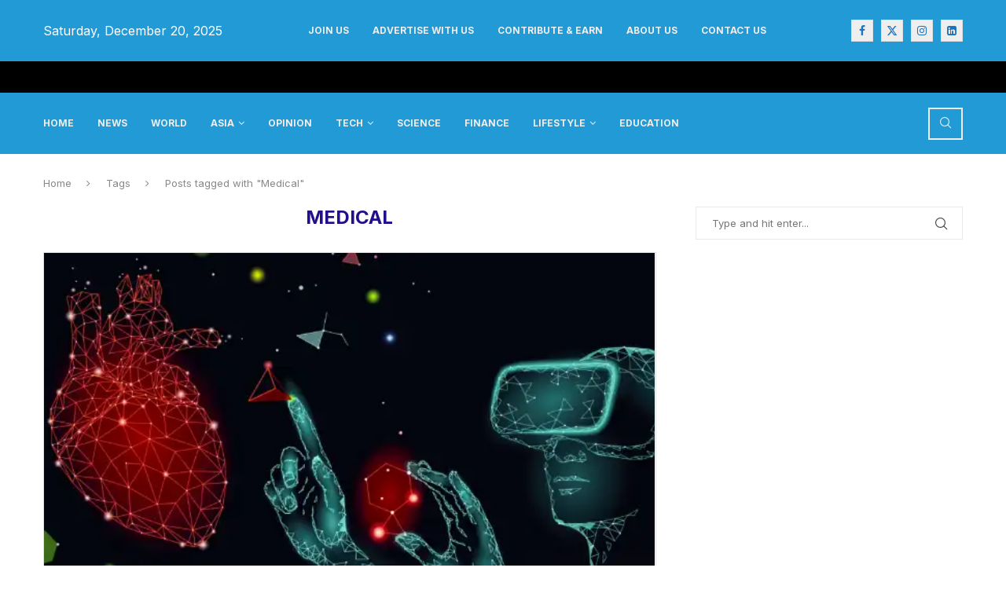

--- FILE ---
content_type: text/html; charset=UTF-8
request_url: https://www.isrgrajan.com/tag/medical
body_size: 35052
content:
<!DOCTYPE html>
<html lang="en-GB">
<head><style>img.lazy{min-height:1px}</style><link href="https://ndlsc.isrgrajan.com/assets/plugins/w3-total-cache/pub/js/lazyload.min.js" as="script">
    <meta charset="UTF-8">
    <meta http-equiv="X-UA-Compatible" content="IE=edge">
    <meta name="viewport" content="width=device-width, initial-scale=1">
    <link rel="profile" href="https://gmpg.org/xfn/11"/>
    <link rel="alternate" type="application/rss+xml" title="IR Digital Media RSS Feed"
          href="https://www.isrgrajan.com/feed"/>
    <link rel="alternate" type="application/atom+xml" title="IR Digital Media Atom Feed"
          href="https://www.isrgrajan.com/feed/atom"/>
    <link rel="pingback" href="https://www.isrgrajan.com/xmlrpc.php"/>
    <!--[if lt IE 9]>
	<script src="https://ndlsc.isrgrajan.com/assets/themes/soledad/js/html5.js"></script>
	<![endif]-->
	<link rel='dns-prefetch' href='https://ndlsc.isrgrajan.com'><link rel='preconnect' href='https://ndlsc.isrgrajan.com'>
<link rel='dns-prefetch' href='https://icdn.isrgrajan.com'><link rel='preconnect' href='https://icdn.isrgrajan.com'>
<link rel='dns-prefetch' href='https://pagead2.googlesyndication.com'><link rel='preconnect' href='https://pagead2.googlesyndication.com'>
<link rel='dns-prefetch' href='https://securepubads.g.doubleclick.net'><link rel='preconnect' href='https://securepubads.g.doubleclick.net'>
<link rel='dns-prefetch' href='https://adservice.google.com'><link rel='preconnect' href='https://adservice.google.com'>
<link rel='dns-prefetch' href='https://tpc.googlesyndication.com'><link rel='preconnect' href='https://tpc.googlesyndication.com'>
<link rel='dns-prefetch' href='https://www.googletagservices.com'><link rel='preconnect' href='https://www.googletagservices.com'>
<link rel='dns-prefetch' href='https://s0.2mdn.net'><link rel='preconnect' href='https://s0.2mdn.net'>


<meta http-equiv='x-dns-prefetch-control' content='on'>
<link rel='dns-prefetch' href='//fonts.googleapis.com' />
<link rel='dns-prefetch' href='//fonts.gstatic.com' />
<link rel='dns-prefetch' href='//s.gravatar.com' />
<link rel='dns-prefetch' href='//www.google-analytics.com' />
<meta name='robots' content='index, follow, max-image-preview:large, max-snippet:-1, max-video-preview:-1' />

	<!-- This site is optimized with the Yoast SEO Premium plugin v26.3 (Yoast SEO v26.6) - https://yoast.com/wordpress/plugins/seo/ -->
	<title>Medical - IR Digital Media</title>
	<meta name="description" content="Latest updates and news on Medical topic at IR Digital Media with detailed analysis and insight." />
	<link rel="canonical" href="https://www.isrgrajan.com/tag/medical" />
	<meta property="og:locale" content="en_GB" />
	<meta property="og:type" content="article" />
	<meta property="og:title" content="Medical" />
	<meta property="og:description" content="Latest updates and news on Medical topic at IR Digital Media with detailed analysis and insight." />
	<meta property="og:url" content="https://www.isrgrajan.com/tag/medical" />
	<meta property="og:site_name" content="IR Digital Media" />
	<meta property="og:image" content="https://icdn.isrgrajan.com/in/2023/04/isrg-rajan-background.jpg" />
	<meta property="og:image:width" content="1200" />
	<meta property="og:image:height" content="675" />
	<meta property="og:image:type" content="image/jpeg" />
	<meta name="twitter:card" content="summary_large_image" />
	<meta name="twitter:site" content="@DigiPradesh" />
	<script type="application/ld+json" class="yoast-schema-graph">{"@context":"https://schema.org","@graph":[{"@type":"CollectionPage","@id":"https://www.isrgrajan.com/tag/medical","url":"https://www.isrgrajan.com/tag/medical","name":"Medical - IR Digital Media","isPartOf":{"@id":"https://www.isrgrajan.com/#website"},"primaryImageOfPage":{"@id":"https://www.isrgrajan.com/tag/medical#primaryimage"},"image":{"@id":"https://www.isrgrajan.com/tag/medical#primaryimage"},"thumbnailUrl":"https://icdn.isrgrajan.com/in/2022/12/Virtual-Reality-VR-Future-Healthcare.webp","description":"Latest updates and news on Medical topic at IR Digital Media with detailed analysis and insight.","breadcrumb":{"@id":"https://www.isrgrajan.com/tag/medical#breadcrumb"},"inLanguage":"en-GB"},{"@type":"ImageObject","inLanguage":"en-GB","@id":"https://www.isrgrajan.com/tag/medical#primaryimage","url":"https://icdn.isrgrajan.com/in/2022/12/Virtual-Reality-VR-Future-Healthcare.webp","contentUrl":"https://icdn.isrgrajan.com/in/2022/12/Virtual-Reality-VR-Future-Healthcare.webp","width":750,"height":393,"caption":"Virtual Reality, Vr, Future, Healthcare"},{"@type":"BreadcrumbList","@id":"https://www.isrgrajan.com/tag/medical#breadcrumb","itemListElement":[{"@type":"ListItem","position":1,"name":"Home","item":"https://www.isrgrajan.com/"},{"@type":"ListItem","position":2,"name":"Medical"}]},{"@type":"WebSite","@id":"https://www.isrgrajan.com/#website","url":"https://www.isrgrajan.com/","name":"IR Digital Media","description":"Your trusted source for digital news and insights","publisher":{"@id":"https://www.isrgrajan.com/#organization"},"alternateName":"Digital Pradesh News Networks","potentialAction":[{"@type":"SearchAction","target":{"@type":"EntryPoint","urlTemplate":"https://www.isrgrajan.com/?s={search_term_string}"},"query-input":{"@type":"PropertyValueSpecification","valueRequired":true,"valueName":"search_term_string"}}],"inLanguage":"en-GB"},{"@type":"Organization","@id":"https://www.isrgrajan.com/#organization","name":"IR Digital Media","alternateName":"Digital Pradesh News Networks","url":"https://www.isrgrajan.com/","logo":{"@type":"ImageObject","inLanguage":"en-GB","@id":"https://www.isrgrajan.com/#/schema/logo/image/","url":"https://icdn.isrgrajan.com/in/2023/04/isrg-rajan-yoast-logo.png","contentUrl":"https://icdn.isrgrajan.com/in/2023/04/isrg-rajan-yoast-logo.png","width":696,"height":696,"caption":"IR Digital Media"},"image":{"@id":"https://www.isrgrajan.com/#/schema/logo/image/"},"sameAs":["https://www.facebook.com/DigiPradesh","https://x.com/DigiPradesh","https://www.linkedin.com/company/digitalpradesh/","https://www.youtube.com/@DigitalPradesh","https://t.me/DigitalPradesh","https://www.pinterest.com/digitalpradesh/"],"description":"IR Digital Media is a subsidiary of Digital Pradesh News Networks that publishes latest updates and news on multiple subjects.","email":"support@isrgrajan.com","legalName":"Digital Pradesh News Networks","foundingDate":"2012-05-01","numberOfEmployees":{"@type":"QuantitativeValue","minValue":"1001","maxValue":"5000"},"ownershipFundingInfo":"https://www.isrgrajan.com/about","actionableFeedbackPolicy":"https://www.isrgrajan.com/feedback","correctionsPolicy":"https://www.isrgrajan.com/code-of-ethics","ethicsPolicy":"https://www.isrgrajan.com/code-of-ethics"}]}</script>
	<!-- / Yoast SEO Premium plugin. -->


<link rel='dns-prefetch' href='//fonts.googleapis.com' />
<link rel='dns-prefetch' href='//icdn.isrgrajan.com' />
<link rel="alternate" type="application/rss+xml" title="IR Digital Media &raquo; Feed" href="https://www.isrgrajan.com/feed" />
<style id='wp-img-auto-sizes-contain-inline-css' type='text/css'>
img:is([sizes=auto i],[sizes^="auto," i]){contain-intrinsic-size:3000px 1500px}
/*# sourceURL=wp-img-auto-sizes-contain-inline-css */
</style>
<link rel='stylesheet' id='penci-folding-css' href='https://ndlsc.isrgrajan.com/assets/themes/soledad/inc/elementor/assets/css/fold.css' type='text/css' media='all' />
<link rel='stylesheet' id='wp-block-library-css' href='https://ndlsc.isrgrajan.com/wp-includes/css/dist/block-library/style.min.css' type='text/css' media='all' />
<style id='global-styles-inline-css' type='text/css'>
:root{--wp--preset--aspect-ratio--square: 1;--wp--preset--aspect-ratio--4-3: 4/3;--wp--preset--aspect-ratio--3-4: 3/4;--wp--preset--aspect-ratio--3-2: 3/2;--wp--preset--aspect-ratio--2-3: 2/3;--wp--preset--aspect-ratio--16-9: 16/9;--wp--preset--aspect-ratio--9-16: 9/16;--wp--preset--color--black: #000000;--wp--preset--color--cyan-bluish-gray: #abb8c3;--wp--preset--color--white: #ffffff;--wp--preset--color--pale-pink: #f78da7;--wp--preset--color--vivid-red: #cf2e2e;--wp--preset--color--luminous-vivid-orange: #ff6900;--wp--preset--color--luminous-vivid-amber: #fcb900;--wp--preset--color--light-green-cyan: #7bdcb5;--wp--preset--color--vivid-green-cyan: #00d084;--wp--preset--color--pale-cyan-blue: #8ed1fc;--wp--preset--color--vivid-cyan-blue: #0693e3;--wp--preset--color--vivid-purple: #9b51e0;--wp--preset--gradient--vivid-cyan-blue-to-vivid-purple: linear-gradient(135deg,rgb(6,147,227) 0%,rgb(155,81,224) 100%);--wp--preset--gradient--light-green-cyan-to-vivid-green-cyan: linear-gradient(135deg,rgb(122,220,180) 0%,rgb(0,208,130) 100%);--wp--preset--gradient--luminous-vivid-amber-to-luminous-vivid-orange: linear-gradient(135deg,rgb(252,185,0) 0%,rgb(255,105,0) 100%);--wp--preset--gradient--luminous-vivid-orange-to-vivid-red: linear-gradient(135deg,rgb(255,105,0) 0%,rgb(207,46,46) 100%);--wp--preset--gradient--very-light-gray-to-cyan-bluish-gray: linear-gradient(135deg,rgb(238,238,238) 0%,rgb(169,184,195) 100%);--wp--preset--gradient--cool-to-warm-spectrum: linear-gradient(135deg,rgb(74,234,220) 0%,rgb(151,120,209) 20%,rgb(207,42,186) 40%,rgb(238,44,130) 60%,rgb(251,105,98) 80%,rgb(254,248,76) 100%);--wp--preset--gradient--blush-light-purple: linear-gradient(135deg,rgb(255,206,236) 0%,rgb(152,150,240) 100%);--wp--preset--gradient--blush-bordeaux: linear-gradient(135deg,rgb(254,205,165) 0%,rgb(254,45,45) 50%,rgb(107,0,62) 100%);--wp--preset--gradient--luminous-dusk: linear-gradient(135deg,rgb(255,203,112) 0%,rgb(199,81,192) 50%,rgb(65,88,208) 100%);--wp--preset--gradient--pale-ocean: linear-gradient(135deg,rgb(255,245,203) 0%,rgb(182,227,212) 50%,rgb(51,167,181) 100%);--wp--preset--gradient--electric-grass: linear-gradient(135deg,rgb(202,248,128) 0%,rgb(113,206,126) 100%);--wp--preset--gradient--midnight: linear-gradient(135deg,rgb(2,3,129) 0%,rgb(40,116,252) 100%);--wp--preset--font-size--small: 12px;--wp--preset--font-size--medium: 20px;--wp--preset--font-size--large: 32px;--wp--preset--font-size--x-large: 42px;--wp--preset--font-size--normal: 14px;--wp--preset--font-size--huge: 42px;--wp--preset--spacing--20: 0.44rem;--wp--preset--spacing--30: 0.67rem;--wp--preset--spacing--40: 1rem;--wp--preset--spacing--50: 1.5rem;--wp--preset--spacing--60: 2.25rem;--wp--preset--spacing--70: 3.38rem;--wp--preset--spacing--80: 5.06rem;--wp--preset--shadow--natural: 6px 6px 9px rgba(0, 0, 0, 0.2);--wp--preset--shadow--deep: 12px 12px 50px rgba(0, 0, 0, 0.4);--wp--preset--shadow--sharp: 6px 6px 0px rgba(0, 0, 0, 0.2);--wp--preset--shadow--outlined: 6px 6px 0px -3px rgb(255, 255, 255), 6px 6px rgb(0, 0, 0);--wp--preset--shadow--crisp: 6px 6px 0px rgb(0, 0, 0);}:where(.is-layout-flex){gap: 0.5em;}:where(.is-layout-grid){gap: 0.5em;}body .is-layout-flex{display: flex;}.is-layout-flex{flex-wrap: wrap;align-items: center;}.is-layout-flex > :is(*, div){margin: 0;}body .is-layout-grid{display: grid;}.is-layout-grid > :is(*, div){margin: 0;}:where(.wp-block-columns.is-layout-flex){gap: 2em;}:where(.wp-block-columns.is-layout-grid){gap: 2em;}:where(.wp-block-post-template.is-layout-flex){gap: 1.25em;}:where(.wp-block-post-template.is-layout-grid){gap: 1.25em;}.has-black-color{color: var(--wp--preset--color--black) !important;}.has-cyan-bluish-gray-color{color: var(--wp--preset--color--cyan-bluish-gray) !important;}.has-white-color{color: var(--wp--preset--color--white) !important;}.has-pale-pink-color{color: var(--wp--preset--color--pale-pink) !important;}.has-vivid-red-color{color: var(--wp--preset--color--vivid-red) !important;}.has-luminous-vivid-orange-color{color: var(--wp--preset--color--luminous-vivid-orange) !important;}.has-luminous-vivid-amber-color{color: var(--wp--preset--color--luminous-vivid-amber) !important;}.has-light-green-cyan-color{color: var(--wp--preset--color--light-green-cyan) !important;}.has-vivid-green-cyan-color{color: var(--wp--preset--color--vivid-green-cyan) !important;}.has-pale-cyan-blue-color{color: var(--wp--preset--color--pale-cyan-blue) !important;}.has-vivid-cyan-blue-color{color: var(--wp--preset--color--vivid-cyan-blue) !important;}.has-vivid-purple-color{color: var(--wp--preset--color--vivid-purple) !important;}.has-black-background-color{background-color: var(--wp--preset--color--black) !important;}.has-cyan-bluish-gray-background-color{background-color: var(--wp--preset--color--cyan-bluish-gray) !important;}.has-white-background-color{background-color: var(--wp--preset--color--white) !important;}.has-pale-pink-background-color{background-color: var(--wp--preset--color--pale-pink) !important;}.has-vivid-red-background-color{background-color: var(--wp--preset--color--vivid-red) !important;}.has-luminous-vivid-orange-background-color{background-color: var(--wp--preset--color--luminous-vivid-orange) !important;}.has-luminous-vivid-amber-background-color{background-color: var(--wp--preset--color--luminous-vivid-amber) !important;}.has-light-green-cyan-background-color{background-color: var(--wp--preset--color--light-green-cyan) !important;}.has-vivid-green-cyan-background-color{background-color: var(--wp--preset--color--vivid-green-cyan) !important;}.has-pale-cyan-blue-background-color{background-color: var(--wp--preset--color--pale-cyan-blue) !important;}.has-vivid-cyan-blue-background-color{background-color: var(--wp--preset--color--vivid-cyan-blue) !important;}.has-vivid-purple-background-color{background-color: var(--wp--preset--color--vivid-purple) !important;}.has-black-border-color{border-color: var(--wp--preset--color--black) !important;}.has-cyan-bluish-gray-border-color{border-color: var(--wp--preset--color--cyan-bluish-gray) !important;}.has-white-border-color{border-color: var(--wp--preset--color--white) !important;}.has-pale-pink-border-color{border-color: var(--wp--preset--color--pale-pink) !important;}.has-vivid-red-border-color{border-color: var(--wp--preset--color--vivid-red) !important;}.has-luminous-vivid-orange-border-color{border-color: var(--wp--preset--color--luminous-vivid-orange) !important;}.has-luminous-vivid-amber-border-color{border-color: var(--wp--preset--color--luminous-vivid-amber) !important;}.has-light-green-cyan-border-color{border-color: var(--wp--preset--color--light-green-cyan) !important;}.has-vivid-green-cyan-border-color{border-color: var(--wp--preset--color--vivid-green-cyan) !important;}.has-pale-cyan-blue-border-color{border-color: var(--wp--preset--color--pale-cyan-blue) !important;}.has-vivid-cyan-blue-border-color{border-color: var(--wp--preset--color--vivid-cyan-blue) !important;}.has-vivid-purple-border-color{border-color: var(--wp--preset--color--vivid-purple) !important;}.has-vivid-cyan-blue-to-vivid-purple-gradient-background{background: var(--wp--preset--gradient--vivid-cyan-blue-to-vivid-purple) !important;}.has-light-green-cyan-to-vivid-green-cyan-gradient-background{background: var(--wp--preset--gradient--light-green-cyan-to-vivid-green-cyan) !important;}.has-luminous-vivid-amber-to-luminous-vivid-orange-gradient-background{background: var(--wp--preset--gradient--luminous-vivid-amber-to-luminous-vivid-orange) !important;}.has-luminous-vivid-orange-to-vivid-red-gradient-background{background: var(--wp--preset--gradient--luminous-vivid-orange-to-vivid-red) !important;}.has-very-light-gray-to-cyan-bluish-gray-gradient-background{background: var(--wp--preset--gradient--very-light-gray-to-cyan-bluish-gray) !important;}.has-cool-to-warm-spectrum-gradient-background{background: var(--wp--preset--gradient--cool-to-warm-spectrum) !important;}.has-blush-light-purple-gradient-background{background: var(--wp--preset--gradient--blush-light-purple) !important;}.has-blush-bordeaux-gradient-background{background: var(--wp--preset--gradient--blush-bordeaux) !important;}.has-luminous-dusk-gradient-background{background: var(--wp--preset--gradient--luminous-dusk) !important;}.has-pale-ocean-gradient-background{background: var(--wp--preset--gradient--pale-ocean) !important;}.has-electric-grass-gradient-background{background: var(--wp--preset--gradient--electric-grass) !important;}.has-midnight-gradient-background{background: var(--wp--preset--gradient--midnight) !important;}.has-small-font-size{font-size: var(--wp--preset--font-size--small) !important;}.has-medium-font-size{font-size: var(--wp--preset--font-size--medium) !important;}.has-large-font-size{font-size: var(--wp--preset--font-size--large) !important;}.has-x-large-font-size{font-size: var(--wp--preset--font-size--x-large) !important;}
/*# sourceURL=global-styles-inline-css */
</style>

<style id='classic-theme-styles-inline-css' type='text/css'>
/*! This file is auto-generated */
.wp-block-button__link{color:#fff;background-color:#32373c;border-radius:9999px;box-shadow:none;text-decoration:none;padding:calc(.667em + 2px) calc(1.333em + 2px);font-size:1.125em}.wp-block-file__button{background:#32373c;color:#fff;text-decoration:none}
/*# sourceURL=https://ndlsc.isrgrajan.com/wp-includes/css/classic-themes.min.css */
</style>
<link rel='stylesheet' id='penci-liveblog-css' href='https://ndlsc.isrgrajan.com/assets/plugins/penci-liveblog/css/liveblog.css' type='text/css' media='all' />
<link rel='stylesheet' id='penci-review-css' href='https://ndlsc.isrgrajan.com/assets/plugins/penci-review/css/style.css' type='text/css' media='all' />
<style type="text/css">@font-face {font-family:Oswald;font-style:normal;font-weight:400;src:url(/cf-fonts/s/oswald/5.0.18/cyrillic-ext/400/normal.woff2);unicode-range:U+0460-052F,U+1C80-1C88,U+20B4,U+2DE0-2DFF,U+A640-A69F,U+FE2E-FE2F;font-display:swap;}@font-face {font-family:Oswald;font-style:normal;font-weight:400;src:url(/cf-fonts/s/oswald/5.0.18/cyrillic/400/normal.woff2);unicode-range:U+0301,U+0400-045F,U+0490-0491,U+04B0-04B1,U+2116;font-display:swap;}@font-face {font-family:Oswald;font-style:normal;font-weight:400;src:url(/cf-fonts/s/oswald/5.0.18/vietnamese/400/normal.woff2);unicode-range:U+0102-0103,U+0110-0111,U+0128-0129,U+0168-0169,U+01A0-01A1,U+01AF-01B0,U+0300-0301,U+0303-0304,U+0308-0309,U+0323,U+0329,U+1EA0-1EF9,U+20AB;font-display:swap;}@font-face {font-family:Oswald;font-style:normal;font-weight:400;src:url(/cf-fonts/s/oswald/5.0.18/latin-ext/400/normal.woff2);unicode-range:U+0100-02AF,U+0304,U+0308,U+0329,U+1E00-1E9F,U+1EF2-1EFF,U+2020,U+20A0-20AB,U+20AD-20CF,U+2113,U+2C60-2C7F,U+A720-A7FF;font-display:swap;}@font-face {font-family:Oswald;font-style:normal;font-weight:400;src:url(/cf-fonts/s/oswald/5.0.18/latin/400/normal.woff2);unicode-range:U+0000-00FF,U+0131,U+0152-0153,U+02BB-02BC,U+02C6,U+02DA,U+02DC,U+0304,U+0308,U+0329,U+2000-206F,U+2074,U+20AC,U+2122,U+2191,U+2193,U+2212,U+2215,U+FEFF,U+FFFD;font-display:swap;}</style>
<link rel='stylesheet' id='penci-fonts-css' href='https://fonts.googleapis.com/css?family=Inter%3A300%2C300italic%2C400%2C400italic%2C500%2C500italic%2C600%2C600italic%2C700%2C700italic%2C800%2C800italic%26subset%3Dlatin%2Ccyrillic%2Ccyrillic-ext%2Cgreek%2Cgreek-ext%2Clatin-ext&#038;display=swap&#038;ver=8.7.0' type='text/css' media='only screen and (min-width: 768px)' />
<link rel='stylesheet' id='penci-mobile-fonts-css' href='https://fonts.googleapis.com/css?family=Inter%3A300%2C300italic%2C400%2C400italic%2C500%2C500italic%2C600%2C600italic%2C700%2C700italic%2C800%2C800italic%26subset%3Dlatin%2Ccyrillic%2Ccyrillic-ext%2Cgreek%2Cgreek-ext%2Clatin-ext&#038;display=swap&#038;ver=8.7.0' type='text/css' media='only screen and (max-width: 768px)' />
<link rel='stylesheet' id='penci-main-style-css' href='https://ndlsc.isrgrajan.com/assets/themes/soledad/main.css' type='text/css' media='all' />
<link rel='stylesheet' id='penci-swiper-bundle-css' href='https://ndlsc.isrgrajan.com/assets/themes/soledad/css/swiper-bundle.min.css' type='text/css' media='all' />
<link rel='stylesheet' id='penci-font-awesomeold-css' href='https://ndlsc.isrgrajan.com/assets/themes/soledad/css/font-awesome.4.7.0.swap.min.css' type='text/css' media='all' />
<link rel='stylesheet' id='penci_icon-css' href='https://ndlsc.isrgrajan.com/assets/themes/soledad/css/penci-icon.css' type='text/css' media='all' />
<link rel='stylesheet' id='penci_style-css' href='https://ndlsc.isrgrajan.com/assets/themes/soledad-child/style.css' type='text/css' media='all' />
<link rel='stylesheet' id='penci_social_counter-css' href='https://ndlsc.isrgrajan.com/assets/themes/soledad/css/social-counter.css' type='text/css' media='all' />
<link rel='stylesheet' id='elementor-icons-css' href='https://ndlsc.isrgrajan.com/assets/plugins/elementor/assets/lib/eicons/css/elementor-icons.min.css' type='text/css' media='all' />
<link rel='stylesheet' id='elementor-frontend-css' href='https://ndlsc.isrgrajan.com/assets/plugins/elementor/assets/css/frontend.min.css' type='text/css' media='all' />
<link rel='stylesheet' id='elementor-post-42326-css' href='https://icdn.isrgrajan.com/in/elementor/css/post-42326.css?ver=1766129898' type='text/css' media='all' />
<link rel='stylesheet' id='elementor-post-42361-css' href='https://icdn.isrgrajan.com/in/elementor/css/post-42361.css?ver=1766129898' type='text/css' media='all' />
<link rel='stylesheet' id='penci-recipe-css-css' href='https://ndlsc.isrgrajan.com/assets/plugins/penci-recipe/css/recipe.css' type='text/css' media='all' />
<link rel='stylesheet' id='penci-soledad-parent-style-css' href='https://ndlsc.isrgrajan.com/assets/themes/soledad/style.css' type='text/css' media='all' />
<link rel='stylesheet' id='elementor-gf-local-roboto-css' href='https://icdn.isrgrajan.com/in/elementor/google-fonts/css/roboto.css?ver=1757184465' type='text/css' media='all' />
<link rel='stylesheet' id='elementor-gf-local-robotoslab-css' href='https://icdn.isrgrajan.com/in/elementor/google-fonts/css/robotoslab.css?ver=1757184466' type='text/css' media='all' />
<link rel='stylesheet' id='elementor-icons-shared-0-css' href='https://ndlsc.isrgrajan.com/assets/plugins/elementor/assets/lib/font-awesome/css/fontawesome.min.css' type='text/css' media='all' />
<link rel='stylesheet' id='elementor-icons-fa-brands-css' href='https://ndlsc.isrgrajan.com/assets/plugins/elementor/assets/lib/font-awesome/css/brands.min.css' type='text/css' media='all' />
<script type="5e58f60da8e7bd3c3354f90e-text/javascript" src="https://ndlsc.isrgrajan.com/wp-includes/js/jquery/jquery.min.js" id="jquery-core-js"></script>
  <script src="https://cdn.onesignal.com/sdks/web/v16/OneSignalSDK.page.js" defer type="5e58f60da8e7bd3c3354f90e-text/javascript"></script>
  <script type="5e58f60da8e7bd3c3354f90e-text/javascript">
          window.OneSignalDeferred = window.OneSignalDeferred || [];
          OneSignalDeferred.push(async function(OneSignal) {
            await OneSignal.init({
              appId: "b9fdf666-76c1-4939-8452-78a9c8f278ab",
              serviceWorkerOverrideForTypical: true,
              path: "https://www.isrgrajan.com/assets/plugins/onesignal-free-web-push-notifications/sdk_files/",
              serviceWorkerParam: { scope: "/assets/plugins/onesignal-free-web-push-notifications/sdk_files/push/onesignal/" },
              serviceWorkerPath: "OneSignalSDKWorker.js",
            });
          });

          // Unregister the legacy OneSignal service worker to prevent scope conflicts
          if (navigator.serviceWorker) {
            navigator.serviceWorker.getRegistrations().then((registrations) => {
              // Iterate through all registered service workers
              registrations.forEach((registration) => {
                // Check the script URL to identify the specific service worker
                if (registration.active && registration.active.scriptURL.includes('OneSignalSDKWorker.js.php')) {
                  // Unregister the service worker
                  registration.unregister().then((success) => {
                    if (success) {
                      console.log('OneSignalSW: Successfully unregistered:', registration.active.scriptURL);
                    } else {
                      console.log('OneSignalSW: Failed to unregister:', registration.active.scriptURL);
                    }
                  });
                }
              });
            }).catch((error) => {
              console.error('Error fetching service worker registrations:', error);
            });
        }
        </script>
    <style type="text/css">
                                                                                                                                            </style>
	
        <link rel="icon" href="https://www.isrgrajan.com/favicon.svg" type="image/svg+xml" sizes="120x120">
        <link rel="preload" href="https://icdn.isrgrajan.com/in/2023/04/isrg-rajan-background.jpg" as="image" type="image/jpeg">
    <script async src="//pagead2.googlesyndication.com/pagead/js/adsbygoogle.js" type="5e58f60da8e7bd3c3354f90e-text/javascript"></script>
<script type="5e58f60da8e7bd3c3354f90e-text/javascript">
     (adsbygoogle = window.adsbygoogle || []).push({
          google_ad_client: "ca-pub-6903392238892740",
          enable_page_level_ads: true
     });
</script><style id="penci-custom-style" type="text/css">body{ --pcbg-cl: #fff; --pctext-cl: #313131; --pcborder-cl: #dedede; --pcheading-cl: #313131; --pcmeta-cl: #888888; --pcaccent-cl: #6eb48c; --pcbody-font: 'PT Serif', serif; --pchead-font: 'Raleway', sans-serif; --pchead-wei: bold; --pcava_bdr:10px;--pcajs_fvw:470px;--pcajs_fvmw:220px; } .single.penci-body-single-style-5 #header, .single.penci-body-single-style-6 #header, .single.penci-body-single-style-10 #header, .single.penci-body-single-style-5 .pc-wrapbuilder-header, .single.penci-body-single-style-6 .pc-wrapbuilder-header, .single.penci-body-single-style-10 .pc-wrapbuilder-header { --pchd-mg: 40px; } .fluid-width-video-wrapper > div { position: absolute; left: 0; right: 0; top: 0; width: 100%; height: 100%; } .yt-video-place { position: relative; text-align: center; } .yt-video-place.embed-responsive .start-video { display: block; top: 0; left: 0; bottom: 0; right: 0; position: absolute; transform: none; } .yt-video-place.embed-responsive .start-video img { margin: 0; padding: 0; top: 50%; display: inline-block; position: absolute; left: 50%; transform: translate(-50%, -50%); width: 68px; height: auto; } .mfp-bg { top: 0; left: 0; width: 100%; height: 100%; z-index: 9999999; overflow: hidden; position: fixed; background: #0b0b0b; opacity: .8; filter: alpha(opacity=80) } .mfp-wrap { top: 0; left: 0; width: 100%; height: 100%; z-index: 9999999; position: fixed; outline: none !important; -webkit-backface-visibility: hidden } body { --pchead-font: 'Inter', sans-serif; } body { --pcbody-font: 'Inter', sans-serif; } p{ line-height: 1.8; } #main #bbpress-forums .bbp-login-form fieldset.bbp-form select, #main #bbpress-forums .bbp-login-form .bbp-form input[type="password"], #main #bbpress-forums .bbp-login-form .bbp-form input[type="text"], .penci-login-register input[type="email"], .penci-login-register input[type="text"], .penci-login-register input[type="password"], .penci-login-register input[type="number"], body, textarea, #respond textarea, .widget input[type="text"], .widget input[type="email"], .widget input[type="date"], .widget input[type="number"], .wpcf7 textarea, .mc4wp-form input, #respond input, div.wpforms-container .wpforms-form.wpforms-form input[type=date], div.wpforms-container .wpforms-form.wpforms-form input[type=datetime], div.wpforms-container .wpforms-form.wpforms-form input[type=datetime-local], div.wpforms-container .wpforms-form.wpforms-form input[type=email], div.wpforms-container .wpforms-form.wpforms-form input[type=month], div.wpforms-container .wpforms-form.wpforms-form input[type=number], div.wpforms-container .wpforms-form.wpforms-form input[type=password], div.wpforms-container .wpforms-form.wpforms-form input[type=range], div.wpforms-container .wpforms-form.wpforms-form input[type=search], div.wpforms-container .wpforms-form.wpforms-form input[type=tel], div.wpforms-container .wpforms-form.wpforms-form input[type=text], div.wpforms-container .wpforms-form.wpforms-form input[type=time], div.wpforms-container .wpforms-form.wpforms-form input[type=url], div.wpforms-container .wpforms-form.wpforms-form input[type=week], div.wpforms-container .wpforms-form.wpforms-form select, div.wpforms-container .wpforms-form.wpforms-form textarea, .wpcf7 input, form.pc-searchform input.search-input, ul.homepage-featured-boxes .penci-fea-in h4, .widget.widget_categories ul li span.category-item-count, .about-widget .about-me-heading, .widget ul.side-newsfeed li .side-item .side-item-text .side-item-meta { font-weight: 400 } .penci-hide-tagupdated{ display: none !important; } body, .widget ul li a{ font-size: 16px; } .widget ul li, .widget ol li, .post-entry, p, .post-entry p { font-size: 16px; line-height: 1.8; } @media only screen and (max-width: 480px){ body, .widget ul li a, .widget ul li, .widget ol li, .post-entry, p, .post-entry p{ font-size: 15px; } } .widget ul li, .widget ol li, .post-entry, p, .post-entry p{ line-height: 1.6; } .featured-area.featured-style-42 .item-inner-content, .featured-style-41 .swiper-slide, .slider-40-wrapper .nav-thumb-creative .thumb-container:after,.penci-slider44-t-item:before,.penci-slider44-main-wrapper .item, .featured-area .penci-image-holder, .featured-area .penci-slider4-overlay, .featured-area .penci-slide-overlay .overlay-link, .featured-style-29 .featured-slider-overlay, .penci-slider38-overlay{ border-radius: ; -webkit-border-radius: ; } .penci-featured-content-right:before{ border-top-right-radius: ; border-bottom-right-radius: ; } .penci-flat-overlay .penci-slide-overlay .penci-mag-featured-content:before{ border-bottom-left-radius: ; border-bottom-right-radius: ; } .container-single .post-image{ border-radius: ; -webkit-border-radius: ; } .penci-mega-post-inner, .penci-mega-thumbnail .penci-image-holder{ border-radius: ; -webkit-border-radius: ; } #logo a { max-width:280px; width: 100%; } @media only screen and (max-width: 960px) and (min-width: 768px){ #logo img{ max-width: 100%; } } .editor-styles-wrapper, body{ --pcaccent-cl: #220f8c; } .penci-menuhbg-toggle:hover .lines-button:after, .penci-menuhbg-toggle:hover .penci-lines:before, .penci-menuhbg-toggle:hover .penci-lines:after,.tags-share-box.tags-share-box-s2 .post-share-plike,.penci-video_playlist .penci-playlist-title,.pencisc-column-2.penci-video_playlist .penci-video-nav .playlist-panel-item, .pencisc-column-1.penci-video_playlist .penci-video-nav .playlist-panel-item,.penci-video_playlist .penci-custom-scroll::-webkit-scrollbar-thumb, .pencisc-button, .post-entry .pencisc-button, .penci-dropcap-box, .penci-dropcap-circle, .penci-login-register input[type="submit"]:hover, .penci-ld .penci-ldin:before, .penci-ldspinner > div{ background: #220f8c; } a, .post-entry .penci-portfolio-filter ul li a:hover, .penci-portfolio-filter ul li a:hover, .penci-portfolio-filter ul li.active a, .post-entry .penci-portfolio-filter ul li.active a, .penci-countdown .countdown-amount, .archive-box h1, .post-entry a, .container.penci-breadcrumb span a:hover,.container.penci-breadcrumb a:hover, .post-entry blockquote:before, .post-entry blockquote cite, .post-entry blockquote .author, .wpb_text_column blockquote:before, .wpb_text_column blockquote cite, .wpb_text_column blockquote .author, .penci-pagination a:hover, ul.penci-topbar-menu > li a:hover, div.penci-topbar-menu > ul > li a:hover, .penci-recipe-heading a.penci-recipe-print,.penci-review-metas .penci-review-btnbuy, .main-nav-social a:hover, .widget-social .remove-circle a:hover i, .penci-recipe-index .cat > a.penci-cat-name, #bbpress-forums li.bbp-body ul.forum li.bbp-forum-info a:hover, #bbpress-forums li.bbp-body ul.topic li.bbp-topic-title a:hover, #bbpress-forums li.bbp-body ul.forum li.bbp-forum-info .bbp-forum-content a, #bbpress-forums li.bbp-body ul.topic p.bbp-topic-meta a, #bbpress-forums .bbp-breadcrumb a:hover, #bbpress-forums .bbp-forum-freshness a:hover, #bbpress-forums .bbp-topic-freshness a:hover, #buddypress ul.item-list li div.item-title a, #buddypress ul.item-list li h4 a, #buddypress .activity-header a:first-child, #buddypress .comment-meta a:first-child, #buddypress .acomment-meta a:first-child, div.bbp-template-notice a:hover, .penci-menu-hbg .menu li a .indicator:hover, .penci-menu-hbg .menu li a:hover, #sidebar-nav .menu li a:hover, .penci-rlt-popup .rltpopup-meta .rltpopup-title:hover, .penci-video_playlist .penci-video-playlist-item .penci-video-title:hover, .penci_list_shortcode li:before, .penci-dropcap-box-outline, .penci-dropcap-circle-outline, .penci-dropcap-regular, .penci-dropcap-bold{ color: #220f8c; } .penci-home-popular-post ul.slick-dots li button:hover, .penci-home-popular-post ul.slick-dots li.slick-active button, .post-entry blockquote .author span:after, .error-image:after, .error-404 .go-back-home a:after, .penci-header-signup-form, .woocommerce span.onsale, .woocommerce #respond input#submit:hover, .woocommerce a.button:hover, .woocommerce button.button:hover, .woocommerce input.button:hover, .woocommerce nav.woocommerce-pagination ul li span.current, .woocommerce div.product .entry-summary div[itemprop="description"]:before, .woocommerce div.product .entry-summary div[itemprop="description"] blockquote .author span:after, .woocommerce div.product .woocommerce-tabs #tab-description blockquote .author span:after, .woocommerce #respond input#submit.alt:hover, .woocommerce a.button.alt:hover, .woocommerce button.button.alt:hover, .woocommerce input.button.alt:hover, .pcheader-icon.shoping-cart-icon > a > span, #penci-demobar .buy-button, #penci-demobar .buy-button:hover, .penci-recipe-heading a.penci-recipe-print:hover,.penci-review-metas .penci-review-btnbuy:hover, .penci-review-process span, .penci-review-score-total, #navigation.menu-style-2 ul.menu ul.sub-menu:before, #navigation.menu-style-2 .menu ul ul.sub-menu:before, .penci-go-to-top-floating, .post-entry.blockquote-style-2 blockquote:before, #bbpress-forums #bbp-search-form .button, #bbpress-forums #bbp-search-form .button:hover, .wrapper-boxed .bbp-pagination-links span.current, #bbpress-forums #bbp_reply_submit:hover, #bbpress-forums #bbp_topic_submit:hover,#main .bbp-login-form .bbp-submit-wrapper button[type="submit"]:hover, #buddypress .dir-search input[type=submit], #buddypress .groups-members-search input[type=submit], #buddypress button:hover, #buddypress a.button:hover, #buddypress a.button:focus, #buddypress input[type=button]:hover, #buddypress input[type=reset]:hover, #buddypress ul.button-nav li a:hover, #buddypress ul.button-nav li.current a, #buddypress div.generic-button a:hover, #buddypress .comment-reply-link:hover, #buddypress input[type=submit]:hover, #buddypress div.pagination .pagination-links .current, #buddypress div.item-list-tabs ul li.selected a, #buddypress div.item-list-tabs ul li.current a, #buddypress div.item-list-tabs ul li a:hover, #buddypress table.notifications thead tr, #buddypress table.notifications-settings thead tr, #buddypress table.profile-settings thead tr, #buddypress table.profile-fields thead tr, #buddypress table.wp-profile-fields thead tr, #buddypress table.messages-notices thead tr, #buddypress table.forum thead tr, #buddypress input[type=submit] { background-color: #220f8c; } .penci-pagination ul.page-numbers li span.current, #comments_pagination span { color: #fff; background: #220f8c; border-color: #220f8c; } .footer-instagram h4.footer-instagram-title > span:before, .woocommerce nav.woocommerce-pagination ul li span.current, .penci-pagination.penci-ajax-more a.penci-ajax-more-button:hover, .penci-recipe-heading a.penci-recipe-print:hover,.penci-review-metas .penci-review-btnbuy:hover, .home-featured-cat-content.style-14 .magcat-padding:before, .wrapper-boxed .bbp-pagination-links span.current, #buddypress .dir-search input[type=submit], #buddypress .groups-members-search input[type=submit], #buddypress button:hover, #buddypress a.button:hover, #buddypress a.button:focus, #buddypress input[type=button]:hover, #buddypress input[type=reset]:hover, #buddypress ul.button-nav li a:hover, #buddypress ul.button-nav li.current a, #buddypress div.generic-button a:hover, #buddypress .comment-reply-link:hover, #buddypress input[type=submit]:hover, #buddypress div.pagination .pagination-links .current, #buddypress input[type=submit], form.pc-searchform.penci-hbg-search-form input.search-input:hover, form.pc-searchform.penci-hbg-search-form input.search-input:focus, .penci-dropcap-box-outline, .penci-dropcap-circle-outline { border-color: #220f8c; } .woocommerce .woocommerce-error, .woocommerce .woocommerce-info, .woocommerce .woocommerce-message { border-top-color: #220f8c; } .penci-slider ol.penci-control-nav li a.penci-active, .penci-slider ol.penci-control-nav li a:hover, .penci-related-carousel .penci-owl-dot.active span, .penci-owl-carousel-slider .penci-owl-dot.active span{ border-color: #220f8c; background-color: #220f8c; } .woocommerce .woocommerce-message:before, .woocommerce form.checkout table.shop_table .order-total .amount, .woocommerce ul.products li.product .price ins, .woocommerce ul.products li.product .price, .woocommerce div.product p.price ins, .woocommerce div.product span.price ins, .woocommerce div.product p.price, .woocommerce div.product .entry-summary div[itemprop="description"] blockquote:before, .woocommerce div.product .woocommerce-tabs #tab-description blockquote:before, .woocommerce div.product .entry-summary div[itemprop="description"] blockquote cite, .woocommerce div.product .entry-summary div[itemprop="description"] blockquote .author, .woocommerce div.product .woocommerce-tabs #tab-description blockquote cite, .woocommerce div.product .woocommerce-tabs #tab-description blockquote .author, .woocommerce div.product .product_meta > span a:hover, .woocommerce div.product .woocommerce-tabs ul.tabs li.active, .woocommerce ul.cart_list li .amount, .woocommerce ul.product_list_widget li .amount, .woocommerce table.shop_table td.product-name a:hover, .woocommerce table.shop_table td.product-price span, .woocommerce table.shop_table td.product-subtotal span, .woocommerce-cart .cart-collaterals .cart_totals table td .amount, .woocommerce .woocommerce-info:before, .woocommerce div.product span.price, .penci-container-inside.penci-breadcrumb span a:hover,.penci-container-inside.penci-breadcrumb a:hover { color: #220f8c; } .standard-content .penci-more-link.penci-more-link-button a.more-link, .penci-readmore-btn.penci-btn-make-button a, .penci-featured-cat-seemore.penci-btn-make-button a{ background-color: #220f8c; color: #fff; } .penci-vernav-toggle:before{ border-top-color: #220f8c; color: #fff; } #penci-login-popup:before{ opacity: ; } .penci-header-signup-form { padding-top: px; padding-bottom: px; } .penci-slide-overlay .overlay-link, .penci-slider38-overlay, .penci-flat-overlay .penci-slide-overlay .penci-mag-featured-content:before, .slider-40-wrapper .list-slider-creative .item-slider-creative .img-container:before { opacity: ; } .penci-item-mag:hover .penci-slide-overlay .overlay-link, .featured-style-38 .item:hover .penci-slider38-overlay, .penci-flat-overlay .penci-item-mag:hover .penci-slide-overlay .penci-mag-featured-content:before { opacity: ; } .penci-featured-content .featured-slider-overlay { opacity: ; } .slider-40-wrapper .list-slider-creative .item-slider-creative:hover .img-container:before { opacity:; } .featured-style-29 .featured-slider-overlay { opacity: ; } .penci-grid li.typography-style .overlay-typography { opacity: ; } .penci-grid li.typography-style:hover .overlay-typography { opacity: ; } #footer-copyright * { font-style: normal; } #widget-area { background-color: #000000; } .footer-widget-wrapper, .footer-widget-wrapper .widget.widget_categories ul li, .footer-widget-wrapper .widget.widget_archive ul li, .footer-widget-wrapper .widget input[type="text"], .footer-widget-wrapper .widget input[type="email"], .footer-widget-wrapper .widget input[type="date"], .footer-widget-wrapper .widget input[type="number"], .footer-widget-wrapper .widget input[type="search"] { color: #ffffff; } .footer-widget-wrapper .widget .widget-title { color: #ffffff; } .footer-widget-wrapper a, .footer-widget-wrapper .widget ul.side-newsfeed li .side-item .side-item-text h4 a, .footer-widget-wrapper .widget a, .footer-widget-wrapper .widget-social a i, .footer-widget-wrapper .widget-social a span, .footer-widget-wrapper .widget ul.side-newsfeed li .side-item .side-item-text .side-item-meta a{ color: #ffffff; } .footer-widget-wrapper .widget-social a:hover i{ color: #fff; } .footer-widget-wrapper .penci-tweets-widget-content .icon-tweets, .footer-widget-wrapper .penci-tweets-widget-content .tweet-intents a, .footer-widget-wrapper .penci-tweets-widget-content .tweet-intents span:after, .footer-widget-wrapper .widget ul.side-newsfeed li .side-item .side-item-text h4 a:hover, .footer-widget-wrapper .widget a:hover, .footer-widget-wrapper .widget-social a:hover span, .footer-widget-wrapper a:hover, .footer-widget-wrapper .widget-social.remove-circle a:hover i, .footer-widget-wrapper .widget ul.side-newsfeed li .side-item .side-item-text .side-item-meta a:hover{ color: #555555; } .footer-widget-wrapper .widget .tagcloud a:hover, .footer-widget-wrapper .widget-social a:hover i, .footer-widget-wrapper .mc4wp-form input[type="submit"]:hover, .footer-widget-wrapper .widget input[type="submit"]:hover,.footer-widget-wrapper .penci-user-logged-in .penci-user-action-links a:hover, .footer-widget-wrapper .widget button[type="submit"]:hover { color: #fff; background-color: #555555; border-color: #555555; } .footer-widget-wrapper .about-widget .about-me-heading:before { border-color: #555555; } .footer-widget-wrapper .penci-tweets-widget-content .tweet-intents-inner:before, .footer-widget-wrapper .penci-tweets-widget-content .tweet-intents-inner:after { background-color: #555555; } .footer-widget-wrapper .penci-owl-carousel.penci-tweets-slider .penci-owl-dots .penci-owl-dot.active span, .footer-widget-wrapper .penci-owl-carousel.penci-tweets-slider .penci-owl-dots .penci-owl-dot:hover span { border-color: #555555; background: #555555; } ul.footer-socials li a i { color: #ffffff; border-color: #ffffff; } #footer-section, .penci-footer-social-moved{ background-color: #000000; } .header-standard-wrapper, .penci-author-img-wrapper .author{justify-content: start;} .penci-body-single-style-16 .container.penci-breadcrumb, .penci-body-single-style-11 .penci-breadcrumb, .penci-body-single-style-12 .penci-breadcrumb, .penci-body-single-style-14 .penci-breadcrumb, .penci-body-single-style-16 .penci-breadcrumb, .penci-body-single-style-17 .penci-breadcrumb, .penci-body-single-style-18 .penci-breadcrumb, .penci-body-single-style-19 .penci-breadcrumb, .penci-body-single-style-22 .container.penci-breadcrumb, .penci-body-single-style-22 .container-single .header-standard, .penci-body-single-style-22 .container-single .post-box-meta-single, .penci-single-style-12 .container.penci-breadcrumb, .penci-body-single-style-11 .container.penci-breadcrumb, .penci-single-style-21 .single-breadcrumb,.penci-single-style-6 .single-breadcrumb, .penci-single-style-5 .single-breadcrumb, .penci-single-style-4 .single-breadcrumb, .penci-single-style-3 .single-breadcrumb, .penci-single-style-9 .single-breadcrumb, .penci-single-style-7 .single-breadcrumb{ text-align: left; } .penci-single-style-12 .container.penci-breadcrumb, .penci-body-single-style-11 .container.penci-breadcrumb, .container-single .header-standard, .container-single .post-box-meta-single { text-align: left; } .rtl .container-single .header-standard,.rtl .container-single .post-box-meta-single { text-align: right; } .home-featured-cat-content .mag-photo .mag-overlay-photo { opacity: ; } .home-featured-cat-content .mag-photo:hover .mag-overlay-photo { opacity: ; } .inner-item-portfolio:hover .penci-portfolio-thumbnail a:after { opacity: ; } @media only screen and (max-width: 1500px) and (min-width: 961px) { .penci-vernav-enable .container { max-width: 100%; max-width: calc(100% - 30px); } .penci-vernav-enable .container.home-featured-boxes{ display: block; } .penci-vernav-enable .container.home-featured-boxes:before, .penci-vernav-enable .container.home-featured-boxes:after{ content: ""; display: table; clear: both; } } #respond { display: none; } body { --pcdm_btnbg: rgba(0, 0, 0, .1); --pcdm_btnd: #666; --pcdm_btndbg: #fff; --pcdm_btnn: var(--pctext-cl); --pcdm_btnnbg: var(--pcbg-cl); } body.pcdm-enable { --pcbg-cl: #000000; --pcbg-l-cl: #1a1a1a; --pcbg-d-cl: #000000; --pctext-cl: #fff; --pcborder-cl: #313131; --pcborders-cl: #3c3c3c; --pcheading-cl: rgba(255,255,255,0.9); --pcmeta-cl: #999999; --pcl-cl: #fff; --pclh-cl: #220f8c; --pcaccent-cl: #220f8c; background-color: var(--pcbg-cl); color: var(--pctext-cl); } body.pcdark-df.pcdm-enable.pclight-mode { --pcbg-cl: #fff; --pctext-cl: #313131; --pcborder-cl: #dedede; --pcheading-cl: #313131; --pcmeta-cl: #888888; --pcaccent-cl: #220f8c; }</style>        <link rel="shortcut icon" href="https://icdn.isrgrajan.com/in/2025/04/logo-32x32-1.png"
              type="image/x-icon"/>
        <link rel="apple-touch-icon" sizes="180x180" href="https://icdn.isrgrajan.com/in/2025/04/logo-32x32-1.png">
	<script type="5e58f60da8e7bd3c3354f90e-text/javascript">
var penciBlocksArray=[];
var portfolioDataJs = portfolioDataJs || [];var PENCILOCALCACHE = {};
		(function () {
				"use strict";
		
				PENCILOCALCACHE = {
					data: {},
					remove: function ( ajaxFilterItem ) {
						delete PENCILOCALCACHE.data[ajaxFilterItem];
					},
					exist: function ( ajaxFilterItem ) {
						return PENCILOCALCACHE.data.hasOwnProperty( ajaxFilterItem ) && PENCILOCALCACHE.data[ajaxFilterItem] !== null;
					},
					get: function ( ajaxFilterItem ) {
						return PENCILOCALCACHE.data[ajaxFilterItem];
					},
					set: function ( ajaxFilterItem, cachedData ) {
						PENCILOCALCACHE.remove( ajaxFilterItem );
						PENCILOCALCACHE.data[ajaxFilterItem] = cachedData;
					}
				};
			}
		)();function penciBlock() {
		    this.atts_json = '';
		    this.content = '';
		}</script>
<script type="application/ld+json">{
    "@context": "https:\/\/schema.org\/",
    "@type": "organization",
    "@id": "#organization",
    "logo": {
        "@type": "ImageObject",
        "url": "https:\/\/icdn.isrgrajan.com\/in\/2025\/04\/IR-Digital-Media-280x95-2.png"
    },
    "url": "https:\/\/www.isrgrajan.com\/",
    "name": "IR Digital Media",
    "description": "Your trusted source for digital news and insights"
}</script><script type="application/ld+json">{
    "@context": "https:\/\/schema.org\/",
    "@type": "WebSite",
    "name": "IR Digital Media",
    "alternateName": "Your trusted source for digital news and insights",
    "url": "https:\/\/www.isrgrajan.com\/"
}</script><script type="application/ld+json">{
    "@context": "https:\/\/schema.org\/",
    "@type": "BreadcrumbList",
    "itemListElement": [
        {
            "@type": "ListItem",
            "position": 1,
            "item": {
                "@id": "https:\/\/www.isrgrajan.com",
                "name": "Home"
            }
        },
        {
            "@type": "ListItem",
            "position": 2,
            "item": {
                "@id": "https:\/\/www.isrgrajan.com\/tag\/medical",
                "name": "Medical"
            }
        }
    ]
}</script><!-- Google tag (gtag.js) -->
<script async src="https://www.googletagmanager.com/gtag/js?id=G-SBPCYNY9WM" type="5e58f60da8e7bd3c3354f90e-text/javascript"></script>
<script type="5e58f60da8e7bd3c3354f90e-text/javascript">
  window.dataLayer = window.dataLayer || [];
  function gtag(){dataLayer.push(arguments);}
  gtag('js', new Date());

  gtag('config', 'G-SBPCYNY9WM', {
    'cookie_domain': 'isrgrajan.com',
    'send_page_view': true,
    'anonymize_ip': true,
    'allow_google_signals': true,
    'cookie_expires': 3600
  });

  // Add event listener to AdSense ad code
  window.addEventListener('load', function() {
    var ads = document.querySelectorAll('ins.adsbygoogle');
    for (var i = 0; i < ads.length; i++) {
      ads[i].addEventListener('click', function() {
        gtag('event', 'adsense_click', {'event_category': 'AdSense', 'event_label': this.getAttribute('data-ad-slot')});
      });
    }
  });
</script>

<!-- Google Anti Ad Blocker -->
<script async src="https://fundingchoicesmessages.google.com/i/pub-6903392238892740?ers=1" nonce="34gKmYfT0GID70WSYA5ZUg" type="5e58f60da8e7bd3c3354f90e-text/javascript"></script><script nonce="34gKmYfT0GID70WSYA5ZUg" type="5e58f60da8e7bd3c3354f90e-text/javascript">(function() {function signalGooglefcPresent() {if (!window.frames['googlefcPresent']) {if (document.body) {const iframe = document.createElement('iframe'); iframe.style = 'width: 0; height: 0; border: none; z-index: -1000; left: -1000px; top: -1000px;'; iframe.style.display = 'none'; iframe.name = 'googlefcPresent'; document.body.appendChild(iframe);} else {setTimeout(signalGooglefcPresent, 0);}}}signalGooglefcPresent();})();</script>
<script type="5e58f60da8e7bd3c3354f90e-text/javascript">(function(){/*

 Copyright The Closure Library Authors.
 SPDX-License-Identifier: Apache-2.0
*/
'use strict';var aa=function(a){var b=0;return function(){return b<a.length?{done:!1,value:a[b++]}:{done:!0}}},ba="function"==typeof Object.create?Object.create:function(a){var b=function(){};b.prototype=a;return new b},k;if("function"==typeof Object.setPrototypeOf)k=Object.setPrototypeOf;else{var m;a:{var ca={a:!0},n={};try{n.__proto__=ca;m=n.a;break a}catch(a){}m=!1}k=m?function(a,b){a.__proto__=b;if(a.__proto__!==b)throw new TypeError(a+" is not extensible");return a}:null}
var p=k,q=function(a,b){a.prototype=ba(b.prototype);a.prototype.constructor=a;if(p)p(a,b);else for(var c in b)if("prototype"!=c)if(Object.defineProperties){var d=Object.getOwnPropertyDescriptor(b,c);d&&Object.defineProperty(a,c,d)}else a[c]=b[c];a.v=b.prototype},r=this||self,da=function(){},t=function(a){return a};var u;var w=function(a,b){this.g=b===v?a:""};w.prototype.toString=function(){return this.g+""};var v={},x=function(a){if(void 0===u){var b=null;var c=r.trustedTypes;if(c&&c.createPolicy){try{b=c.createPolicy("goog#html",{createHTML:t,createScript:t,createScriptURL:t})}catch(d){r.console&&r.console.error(d.message)}u=b}else u=b}a=(b=u)?b.createScriptURL(a):a;return new w(a,v)};var A=function(){return Math.floor(2147483648*Math.random()).toString(36)+Math.abs(Math.floor(2147483648*Math.random())^Date.now()).toString(36)};var B={},C=null;var D="function"===typeof Uint8Array;function E(a,b,c){return"object"===typeof a?D&&!Array.isArray(a)&&a instanceof Uint8Array?c(a):F(a,b,c):b(a)}function F(a,b,c){if(Array.isArray(a)){for(var d=Array(a.length),e=0;e<a.length;e++){var f=a[e];null!=f&&(d[e]=E(f,b,c))}Array.isArray(a)&&a.s&&G(d);return d}d={};for(e in a)Object.prototype.hasOwnProperty.call(a,e)&&(f=a[e],null!=f&&(d[e]=E(f,b,c)));return d}
function ea(a){return F(a,function(b){return"number"===typeof b?isFinite(b)?b:String(b):b},function(b){var c;void 0===c&&(c=0);if(!C){C={};for(var d="ABCDEFGHIJKLMNOPQRSTUVWXYZabcdefghijklmnopqrstuvwxyz0123456789".split(""),e=["+/=","+/","-_=","-_.","-_"],f=0;5>f;f++){var h=d.concat(e[f].split(""));B[f]=h;for(var g=0;g<h.length;g++){var l=h[g];void 0===C[l]&&(C[l]=g)}}}c=B[c];d=Array(Math.floor(b.length/3));e=c[64]||"";for(f=h=0;h<b.length-2;h+=3){var y=b[h],z=b[h+1];l=b[h+2];g=c[y>>2];y=c[(y&3)<<
4|z>>4];z=c[(z&15)<<2|l>>6];l=c[l&63];d[f++]=""+g+y+z+l}g=0;l=e;switch(b.length-h){case 2:g=b[h+1],l=c[(g&15)<<2]||e;case 1:b=b[h],d[f]=""+c[b>>2]+c[(b&3)<<4|g>>4]+l+e}return d.join("")})}var fa={s:{value:!0,configurable:!0}},G=function(a){Array.isArray(a)&&!Object.isFrozen(a)&&Object.defineProperties(a,fa);return a};var H;var J=function(a,b,c){var d=H;H=null;a||(a=d);d=this.constructor.u;a||(a=d?[d]:[]);this.j=d?0:-1;this.h=null;this.g=a;a:{d=this.g.length;a=d-1;if(d&&(d=this.g[a],!(null===d||"object"!=typeof d||Array.isArray(d)||D&&d instanceof Uint8Array))){this.l=a-this.j;this.i=d;break a}void 0!==b&&-1<b?(this.l=Math.max(b,a+1-this.j),this.i=null):this.l=Number.MAX_VALUE}if(c)for(b=0;b<c.length;b++)a=c[b],a<this.l?(a+=this.j,(d=this.g[a])?G(d):this.g[a]=I):(d=this.l+this.j,this.g[d]||(this.i=this.g[d]={}),(d=this.i[a])?
G(d):this.i[a]=I)},I=Object.freeze(G([])),K=function(a,b){if(-1===b)return null;if(b<a.l){b+=a.j;var c=a.g[b];return c!==I?c:a.g[b]=G([])}if(a.i)return c=a.i[b],c!==I?c:a.i[b]=G([])},M=function(a,b){var c=L;if(-1===b)return null;a.h||(a.h={});if(!a.h[b]){var d=K(a,b);d&&(a.h[b]=new c(d))}return a.h[b]};J.prototype.toJSON=function(){var a=N(this,!1);return ea(a)};
var N=function(a,b){if(a.h)for(var c in a.h)if(Object.prototype.hasOwnProperty.call(a.h,c)){var d=a.h[c];if(Array.isArray(d))for(var e=0;e<d.length;e++)d[e]&&N(d[e],b);else d&&N(d,b)}return a.g},O=function(a,b){H=b=b?JSON.parse(b):null;a=new a(b);H=null;return a};J.prototype.toString=function(){return N(this,!1).toString()};var P=function(a){J.call(this,a)};q(P,J);function ha(a){var b,c=(a.ownerDocument&&a.ownerDocument.defaultView||window).document,d=null===(b=c.querySelector)||void 0===b?void 0:b.call(c,"script[nonce]");(b=d?d.nonce||d.getAttribute("nonce")||"":"")&&a.setAttribute("nonce",b)};var Q=function(a,b){b=String(b);"application/xhtml+xml"===a.contentType&&(b=b.toLowerCase());return a.createElement(b)},R=function(a){this.g=a||r.document||document};R.prototype.appendChild=function(a,b){a.appendChild(b)};var S=function(a,b,c,d,e,f){try{var h=a.g,g=Q(a.g,"SCRIPT");g.async=!0;g.src=b instanceof w&&b.constructor===w?b.g:"type_error:TrustedResourceUrl";ha(g);h.head.appendChild(g);g.addEventListener("load",function(){e();d&&h.head.removeChild(g)});g.addEventListener("error",function(){0<c?S(a,b,c-1,d,e,f):(d&&h.head.removeChild(g),f())})}catch(l){f()}};var ia=r.atob("aHR0cHM6Ly93d3cuZ3N0YXRpYy5jb20vaW1hZ2VzL2ljb25zL21hdGVyaWFsL3N5c3RlbS8xeC93YXJuaW5nX2FtYmVyXzI0ZHAucG5n"),ja=r.atob("WW91IGFyZSBzZWVpbmcgdGhpcyBtZXNzYWdlIGJlY2F1c2UgYWQgb3Igc2NyaXB0IGJsb2NraW5nIHNvZnR3YXJlIGlzIGludGVyZmVyaW5nIHdpdGggdGhpcyBwYWdlLg=="),ka=r.atob("RGlzYWJsZSBhbnkgYWQgb3Igc2NyaXB0IGJsb2NraW5nIHNvZnR3YXJlLCB0aGVuIHJlbG9hZCB0aGlzIHBhZ2Uu"),la=function(a,b,c){this.h=a;this.j=new R(this.h);this.g=null;this.i=[];this.l=!1;this.o=b;this.m=c},V=function(a){if(a.h.body&&!a.l){var b=
function(){T(a);r.setTimeout(function(){return U(a,3)},50)};S(a.j,a.o,2,!0,function(){r[a.m]||b()},b);a.l=!0}},T=function(a){for(var b=W(1,5),c=0;c<b;c++){var d=X(a);a.h.body.appendChild(d);a.i.push(d)}b=X(a);b.style.bottom="0";b.style.left="0";b.style.position="fixed";b.style.width=W(100,110).toString()+"%";b.style.zIndex=W(2147483544,2147483644).toString();b.style["background-color"]=ma(249,259,242,252,219,229);b.style["box-shadow"]="0 0 12px #888";b.style.color=ma(0,10,0,10,0,10);b.style.display=
"flex";b.style["justify-content"]="center";b.style["font-family"]="Roboto, Arial";c=X(a);c.style.width=W(80,85).toString()+"%";c.style.maxWidth=W(750,775).toString()+"px";c.style.margin="24px";c.style.display="flex";c.style["align-items"]="flex-start";c.style["justify-content"]="center";d=Q(a.j.g,"IMG");d.className=A();d.src=ia;d.style.height="24px";d.style.width="24px";d.style["padding-right"]="16px";var e=X(a),f=X(a);f.style["font-weight"]="bold";f.textContent=ja;var h=X(a);h.textContent=ka;Y(a,
e,f);Y(a,e,h);Y(a,c,d);Y(a,c,e);Y(a,b,c);a.g=b;a.h.body.appendChild(a.g);b=W(1,5);for(c=0;c<b;c++)d=X(a),a.h.body.appendChild(d),a.i.push(d)},Y=function(a,b,c){for(var d=W(1,5),e=0;e<d;e++){var f=X(a);b.appendChild(f)}b.appendChild(c);c=W(1,5);for(d=0;d<c;d++)e=X(a),b.appendChild(e)},W=function(a,b){return Math.floor(a+Math.random()*(b-a))},ma=function(a,b,c,d,e,f){return"rgb("+W(Math.max(a,0),Math.min(b,255)).toString()+","+W(Math.max(c,0),Math.min(d,255)).toString()+","+W(Math.max(e,0),Math.min(f,
255)).toString()+")"},X=function(a){a=Q(a.j.g,"DIV");a.className=A();return a},U=function(a,b){0>=b||null!=a.g&&0!=a.g.offsetHeight&&0!=a.g.offsetWidth||(na(a),T(a),r.setTimeout(function(){return U(a,b-1)},50))},na=function(a){var b=a.i;var c="undefined"!=typeof Symbol&&Symbol.iterator&&b[Symbol.iterator];b=c?c.call(b):{next:aa(b)};for(c=b.next();!c.done;c=b.next())(c=c.value)&&c.parentNode&&c.parentNode.removeChild(c);a.i=[];(b=a.g)&&b.parentNode&&b.parentNode.removeChild(b);a.g=null};var pa=function(a,b,c,d,e){var f=oa(c),h=function(l){l.appendChild(f);r.setTimeout(function(){f?(0!==f.offsetHeight&&0!==f.offsetWidth?b():a(),f.parentNode&&f.parentNode.removeChild(f)):a()},d)},g=function(l){document.body?h(document.body):0<l?r.setTimeout(function(){g(l-1)},e):b()};g(3)},oa=function(a){var b=document.createElement("div");b.className=a;b.style.width="1px";b.style.height="1px";b.style.position="absolute";b.style.left="-10000px";b.style.top="-10000px";b.style.zIndex="-10000";return b};var L=function(a){J.call(this,a)};q(L,J);var qa=function(a){J.call(this,a)};q(qa,J);var ra=function(a,b){this.l=a;this.m=new R(a.document);this.g=b;this.i=K(this.g,1);b=M(this.g,2);this.o=x(K(b,4)||"");this.h=!1;b=M(this.g,13);b=x(K(b,4)||"");this.j=new la(a.document,b,K(this.g,12))};ra.prototype.start=function(){sa(this)};
var sa=function(a){ta(a);S(a.m,a.o,3,!1,function(){a:{var b=a.i;var c=r.btoa(b);if(c=r[c]){try{var d=O(P,r.atob(c))}catch(e){b=!1;break a}b=b===K(d,1)}else b=!1}b?Z(a,K(a.g,14)):(Z(a,K(a.g,8)),V(a.j))},function(){pa(function(){Z(a,K(a.g,7));V(a.j)},function(){return Z(a,K(a.g,6))},K(a.g,9),K(a.g,10),K(a.g,11))})},Z=function(a,b){a.h||(a.h=!0,a=new a.l.XMLHttpRequest,a.open("GET",b,!0),a.send())},ta=function(a){var b=r.btoa(a.i);a.l[b]&&Z(a,K(a.g,5))};(function(a,b){r[a]=function(c){for(var d=[],e=0;e<arguments.length;++e)d[e-0]=arguments[e];r[a]=da;b.apply(null,d)}})("__h82AlnkH6D91__",function(a){"function"===typeof window.atob&&(new ra(window,O(qa,window.atob(a)))).start()});}).call(this);

window.__h82AlnkH6D91__("[base64]/[base64]/[base64]/[base64]");</script>
<!-- End Google Anti Ad Blocker -->
			<style>
				.e-con.e-parent:nth-of-type(n+4):not(.e-lazyloaded):not(.e-no-lazyload),
				.e-con.e-parent:nth-of-type(n+4):not(.e-lazyloaded):not(.e-no-lazyload) * {
					background-image: none !important;
				}
				@media screen and (max-height: 1024px) {
					.e-con.e-parent:nth-of-type(n+3):not(.e-lazyloaded):not(.e-no-lazyload),
					.e-con.e-parent:nth-of-type(n+3):not(.e-lazyloaded):not(.e-no-lazyload) * {
						background-image: none !important;
					}
				}
				@media screen and (max-height: 640px) {
					.e-con.e-parent:nth-of-type(n+2):not(.e-lazyloaded):not(.e-no-lazyload),
					.e-con.e-parent:nth-of-type(n+2):not(.e-lazyloaded):not(.e-no-lazyload) * {
						background-image: none !important;
					}
				}
			</style>
			<link rel="amphtml" href="https://www.isrgrajan.com/tag/medical?amp=1" />	<style type="text/css">
				.penci-recipe-tagged .prt-icon span, .penci-recipe-action-buttons .penci-recipe-button:hover{ background-color:#220f8c; }																																																																																															</style>
	<style id="penci-header-builder-header" type="text/css">.penci_header.penci-header-builder.main-builder-header{}.penci-header-image-logo,.penci-header-text-logo{--pchb-logo-title-fw:bold;--pchb-logo-title-fs:normal;--pchb-logo-slogan-fw:bold;--pchb-logo-slogan-fs:normal;}.pc-logo-desktop.penci-header-image-logo img{max-width:280px;max-height:95px;}@media only screen and (max-width: 767px){.penci_navbar_mobile .penci-header-image-logo img{}}.penci_builder_sticky_header_desktop .penci-header-image-logo img{}.penci_navbar_mobile .penci-header-text-logo{--pchb-m-logo-title-fw:bold;--pchb-m-logo-title-fs:normal;--pchb-m-logo-slogan-fw:bold;--pchb-m-logo-slogan-fs:normal;}.penci_navbar_mobile .penci-header-image-logo img{max-height:60px;}.penci_navbar_mobile .sticky-enable .penci-header-image-logo img{}.pb-logo-sidebar-mobile{--pchb-logo-sm-title-fw:bold;--pchb-logo-sm-title-fs:normal;--pchb-logo-sm-slogan-fw:bold;--pchb-logo-sm-slogan-fs:normal;}.pc-builder-element.pb-logo-sidebar-mobile img{max-height:60px;}.pc-logo-sticky{}.pc-builder-element.pc-logo-sticky.pc-logo img{}.pc-builder-element.pc-main-menu{--pchb-main-menu-fs:12px;--pchb-main-menu-fs_l2:12px;}.pc-builder-element.pc-second-menu{--pchb-second-menu-fs:12px;--pchb-second-menu-fs_l2:12px;}.pc-builder-element.pc-third-menu{--pchb-third-menu-fs:12px;--pchb-third-menu-fs_l2:12px;}.penci-builder.penci-builder-button.button-1{}.penci-builder.penci-builder-button.button-1:hover{}.penci-builder.penci-builder-button.button-2{}.penci-builder.penci-builder-button.button-2:hover{}.penci-builder.penci-builder-button.button-3{}.penci-builder.penci-builder-button.button-3:hover{}.penci-builder.penci-builder-button.button-mobile-1{}.penci-builder.penci-builder-button.button-mobile-1:hover{}.penci-builder.penci-builder-button.button-mobile-2{}.penci-builder.penci-builder-button.button-mobile-2:hover{}.penci-builder-mobile-sidebar-nav.penci-menu-hbg{border-width:0;border-style:solid;}.pc-builder-menu.pc-dropdown-menu{--pchb-dd-lv1:12px;--pchb-dd-lv2:12px;}.penci-header-builder .penci-builder-element.penci-data-time-format{}.penci-header-builder .pc-builder-element.pc-second-menu{margin-right: 0px;}.pc-builder-element.penci-top-search .search-click{color:#eeeeee}.pc-builder-element.penci-top-search .search-click:hover{color:#ffffff}.pc-builder-element.penci-top-search .search-click{border-color:#eeeeee}.pc-builder-element.penci-top-search .search-click:hover{border-color:#ffffff}.penci-builder-element.penci-data-time-format{color:#ffffff}.pc-builder-element.pc-main-menu .navigation .menu > li > a,.pc-builder-element.pc-main-menu .navigation ul.menu ul.sub-menu a{color:#eeeeee}.pc-builder-element.pc-main-menu .navigation .menu > li > a:hover,.pc-builder-element.pc-main-menu .navigation .menu > li:hover > a,.pc-builder-element.pc-main-menu .navigation ul.menu ul.sub-menu a:hover{color:#ffffff}.pc-builder-element.pc-main-menu .navigation ul.menu ul.sub-menu li a:hover{color:#ffffff}.pc-builder-element.pc-builder-menu.pc-main-menu .navigation ul.menu > li > a:before, .pc-builder-element.pc-builder-menu.pc-main-menu .navigation .menu > ul.sub-menu > li > a:before{background-color:#ffffff}.pc-builder-element.pc-main-menu .navigation ul.menu > li.megamenu > ul.sub-menu, .pc-builder-element.pc-main-menu .navigation .menu .sub-menu, .pc-builder-element.pc-main-menu .navigation .menu .children{background-color:#229ad6}.pc-builder-element.pc-main-menu .navigation.menu-style-3 .menu .sub-menu:after{border-bottom-color:#229ad6}.pc-builder-element.pc-main-menu .navigation.menu-style-3 .menu .sub-menu .sub-menu:after{border-right-color:#229ad6}.pc-builder-element.pc-second-menu .navigation .menu > li > a,.pc-builder-element.pc-second-menu .navigation ul.menu ul.sub-menu a{color:#eeeeee}.pc-builder-element.pc-second-menu .navigation .menu > li > a:hover,.pc-builder-element.pc-second-menu .navigation .menu > li:hover > a,.pc-builder-element.pc-second-menu .navigation ul.menu ul.sub-menu a:hover{color:#ffffff}.pc-builder-element.pc-builder-menu.pc-second-menu .navigation ul.menu > li > a:before, .pc-builder-element.pc-builder-menu.pc-second-menu .navigation .menu > ul > li > a:before{background-color:#ffffff}.penci-builder-element.desktop-social .inner-header-social a i{background-color:#eeeeee}.penci-builder-element.desktop-social .inner-header-social a:hover i{background-color:#ffffff}.penci-builder-element.desktop-social .inner-header-social a,.penci-builder-element.desktop-social .inner-header-social a i{color:#1e73be}.penci-builder-element.desktop-social .inner-header-social a:hover,.penci-builder-element.desktop-social .inner-header-social a:hover i{color:#0066bf}.penci_builder_sticky_header_desktop{border-style:solid}.penci_header.main-builder-header{border-style:solid}.navigation .button-menu-mobile{color:#ffffff}.navigation .button-menu-mobile svg{fill:#ffffff}.navigation .button-menu-mobile:hover{color:#ffffff}.navigation .button-menu-mobile:hover svg{fill:#ffffff}.pc-builder-element.pc-logo.pb-logo-mobile{}.pc-header-element.penci-topbar-social .pclogin-item a{}.pc-header-element.penci-topbar-social-mobile .pclogin-item a{}body.penci-header-preview-layout .wrapper-boxed{min-height:1500px}.penci_header_overlap .penci-desktop-topblock,.penci-desktop-topblock{border-width:0;border-style:solid;color:#ffffff;}.penci_header_overlap .penci-desktop-topbar,.penci-desktop-topbar{border-width:0;background-color:#000000;border-style:solid;}.penci_header_overlap .penci-desktop-midbar,.penci-desktop-midbar{border-width:0;background-color:#229ad6;border-style:solid;}.penci_header_overlap .penci-desktop-bottombar,.penci-desktop-bottombar{border-width:0;background-color:#229ad6;border-style:solid;}.penci_header_overlap .penci-desktop-bottomblock,.penci-desktop-bottomblock{border-width:0;border-style:solid;}.penci_header_overlap .penci-sticky-top,.penci-sticky-top{border-width:0;}.penci_header_overlap .penci-sticky-mid,.penci-sticky-mid{border-width:0;}.penci_header_overlap .penci-sticky-bottom,.penci-sticky-bottom{border-width:0;}.penci_header_overlap .penci-mobile-topbar,.penci-mobile-topbar{border-width:0;background-color:#000000;border-style:solid;}.penci_header_overlap.mobile-sticky .penci-mobile-topbar{background-color:#000000;}.penci_header_overlap .penci-mobile-midbar,.penci-mobile-midbar{border-width:0;}.penci_header_overlap .penci-mobile-bottombar,.penci-mobile-bottombar{border-width:0;}</style><link rel='stylesheet' id='widget-social-icons-css' href='https://ndlsc.isrgrajan.com/assets/plugins/elementor/assets/css/widget-social-icons.min.css' type='text/css' media='all' />
<link rel='stylesheet' id='e-apple-webkit-css' href='https://ndlsc.isrgrajan.com/assets/plugins/elementor/assets/css/conditionals/apple-webkit.min.css' type='text/css' media='all' />

</head>

<body class="archive tag tag-medical tag-617 wp-theme-soledad wp-child-theme-soledad-child penci-disable-desc-collapse soledad-ver-8-7-0 pclight-mode pcmn-drdw-style-slide_down pchds-showup elementor-default elementor-kit-42326">
<div id="soledad_wrapper" class="wrapper-boxed header-style-header-9 header-search-style-showup">
	<div class="penci-header-wrap pc-wrapbuilder-header"><div data-builder-slug="header" id="pcbdhd_header"
     class="pc-wrapbuilder-header-inner penci-builder-id-header">
	    <div class="penci_header penci-header-builder main-builder-header  normal no-shadow  ">
		<div class="penci_midbar penci-desktop-midbar penci_container bg-normal pcmiddle-normal pc-hasel">
    <div class="container container-normal">
        <div class="penci_nav_row">
			
                <div class="penci_nav_col penci_nav_left penci_nav_flexrow penci_nav_alignleft">

					
<div class="penci-builder-element penci-data-time-format ">
	    <span data-format="l, F j, Y"
          class="penci-dtf-normal">Saturday, December 20, 2025</span>
</div>

                </div>

				
                <div class="penci_nav_col penci_nav_center penci_nav_flexrow penci_nav_aligncenter">

					    <div class="pc-builder-element pc-builder-menu pc-second-menu">
        <nav class="navigation menu-style-1 no-class menu-item-normal " role="navigation"
		     itemscope
             itemtype="https://schema.org/SiteNavigationElement">

			<ul id="menu-top-menu" class="menu"><li id="menu-item-38" class="menu-item menu-item-type-custom menu-item-object-custom menu-item-38"><a href="https://www.isrgrajan.com/earn-money-online-by-writing-articles-online-in-india#utm_source=header&#038;utm_medium=joinus&#038;utm_campaign=click">Join Us</a></li>
<li id="menu-item-38344" class="menu-item menu-item-type-post_type menu-item-object-page menu-item-38344"><a href="https://www.isrgrajan.com/advertise">Advertise with us</a></li>
<li id="menu-item-4640" class="menu-item menu-item-type-post_type menu-item-object-page menu-item-4640"><a href="https://www.isrgrajan.com/earn-money-online-by-writing-articles-online-in-india">Contribute &#038; Earn</a></li>
<li id="menu-item-39706" class="menu-item menu-item-type-post_type menu-item-object-page menu-item-39706"><a href="https://www.isrgrajan.com/about">About Us</a></li>
<li id="menu-item-52" class="menu-item menu-item-type-post_type menu-item-object-page menu-item-52"><a href="https://www.isrgrajan.com/contact">Contact Us</a></li>
</ul>        </nav>
    </div>
	
                </div>

				
                <div class="penci_nav_col penci_nav_right penci_nav_flexrow penci_nav_alignright">

					<div class="header-social desktop-social penci-builder-element">
    <div class="inner-header-social social-icon-style penci-social-square penci-social-textaccent">
		                <a href="https://www.facebook.com/IRDigitalMedia/"
                   aria-label="Facebook"  rel="nofollow noopener"                   target="_blank"><i class="penci-faicon fa fa-facebook" ></i></a>
				                <a href="https://x.com/DigiPradesh"
                   aria-label="Twitter"  rel="nofollow noopener"                   target="_blank"><i class="penci-faicon penciicon-x-twitter" ></i></a>
				                <a href="https://www.instagram.com/digitalpradesh/"
                   aria-label="Instagram"  rel="nofollow noopener"                   target="_blank"><i class="penci-faicon fa fa-instagram" ></i></a>
				                <a href="https://www.linkedin.com/company/digitalpradesh/"
                   aria-label="Linkedin"  rel="nofollow noopener"                   target="_blank"><i class="penci-faicon fa fa-linkedin" ></i></a>
				    </div>
</div>

                </div>

				        </div>
    </div>
</div>
<div class="penci_topbar penci-desktop-topbar penci_container bg-normal pcmiddle-normal pc-hasel">
    <div class="container container-normal">
        <div class="penci_nav_row">
			
                <div class="penci_nav_col penci_nav_left penci_nav_flexrow penci_nav_alignleft">

					    <div class="pc-builder-element pc-logo pc-logo-desktop penci-header-image-logo ">
        <a href="https://www.isrgrajan.com/">
            <img class="penci-mainlogo penci-limg pclogo-cls lazy"                  src="data:image/svg+xml,%3Csvg%20xmlns='http://www.w3.org/2000/svg'%20viewBox='0%200%201%201'%3E%3C/svg%3E" data-src="https://icdn.isrgrajan.com/in/2025/04/IR-Digital-Media-280x95-2.png"
                 alt="IR Digital Media"
                 width=""
                 height="">
			        </a>
    </div>

                </div>

				
                <div class="penci_nav_col penci_nav_center penci_nav_flexrow penci_nav_aligncenter">

					
                </div>

				
                <div class="penci_nav_col penci_nav_right penci_nav_flexrow penci_nav_alignright">

					
                </div>

				        </div>
    </div>
</div>
<div class="penci_bottombar penci-desktop-bottombar penci_navbar penci_container bg-normal pcmiddle-normal pc-hasel">
    <div class="container container-normal">
        <div class="penci_nav_row">
			
                <div class="penci_nav_col penci_nav_left penci_nav_flexrow penci_nav_alignleft">

					    <div class="pc-builder-element pc-builder-menu pc-main-menu">
        <nav class="navigation menu-style-1 no-class menu-item-normal " role="navigation"
		     itemscope
             itemtype="https://schema.org/SiteNavigationElement">
			<ul id="menu-main" class="menu"><li id="menu-item-42331" class="menu-item menu-item-type-custom menu-item-object-custom menu-item-home ajax-mega-menu menu-item-42331"><a href="https://www.isrgrajan.com/">Home</a></li>
<li id="menu-item-40227" class="menu-item menu-item-type-taxonomy menu-item-object-category ajax-mega-menu menu-item-40227"><a href="https://www.isrgrajan.com/news">News</a></li>
<li id="menu-item-40091" class="menu-item menu-item-type-taxonomy menu-item-object-category ajax-mega-menu menu-item-40091"><a href="https://www.isrgrajan.com/world">World</a></li>
<li id="menu-item-40085" class="menu-item menu-item-type-taxonomy menu-item-object-category menu-item-has-children ajax-mega-menu menu-item-40085"><a href="https://www.isrgrajan.com/asia">Asia</a>
<ul class="sub-menu">
	<li id="menu-item-40088" class="menu-item menu-item-type-taxonomy menu-item-object-category ajax-mega-menu menu-item-40088"><a href="https://www.isrgrajan.com/asia/south-asia">South Asia</a></li>
	<li id="menu-item-40087" class="menu-item menu-item-type-taxonomy menu-item-object-category ajax-mega-menu menu-item-40087"><a href="https://www.isrgrajan.com/asia/east-asia">East Asia</a></li>
	<li id="menu-item-40090" class="menu-item menu-item-type-taxonomy menu-item-object-category ajax-mega-menu menu-item-40090"><a href="https://www.isrgrajan.com/asia/west-asia">West Asia</a></li>
	<li id="menu-item-40089" class="menu-item menu-item-type-taxonomy menu-item-object-category ajax-mega-menu menu-item-40089"><a href="https://www.isrgrajan.com/asia/southeast-asia">Southeast Asia</a></li>
	<li id="menu-item-40086" class="menu-item menu-item-type-taxonomy menu-item-object-category ajax-mega-menu menu-item-40086"><a href="https://www.isrgrajan.com/asia/central-asia">Central Asia</a></li>
</ul>
</li>
<li id="menu-item-40101" class="menu-item menu-item-type-taxonomy menu-item-object-category ajax-mega-menu menu-item-40101"><a href="https://www.isrgrajan.com/opinion">Opinion</a></li>
<li id="menu-item-40092" class="menu-item menu-item-type-taxonomy menu-item-object-category menu-item-has-children ajax-mega-menu menu-item-40092"><a href="https://www.isrgrajan.com/tech">Tech</a>
<ul class="sub-menu">
	<li id="menu-item-40093" class="menu-item menu-item-type-taxonomy menu-item-object-category ajax-mega-menu menu-item-40093"><a href="https://www.isrgrajan.com/tech/games">Games &amp; Apps</a></li>
	<li id="menu-item-40094" class="menu-item menu-item-type-taxonomy menu-item-object-category ajax-mega-menu menu-item-40094"><a href="https://www.isrgrajan.com/tech/wordpress">WordPress</a></li>
</ul>
</li>
<li id="menu-item-40229" class="menu-item menu-item-type-taxonomy menu-item-object-category ajax-mega-menu menu-item-40229"><a href="https://www.isrgrajan.com/science">Science</a></li>
<li id="menu-item-40102" class="menu-item menu-item-type-taxonomy menu-item-object-category ajax-mega-menu menu-item-40102"><a href="https://www.isrgrajan.com/finance">Finance</a></li>
<li id="menu-item-40095" class="menu-item menu-item-type-taxonomy menu-item-object-category menu-item-has-children ajax-mega-menu menu-item-40095"><a href="https://www.isrgrajan.com/lifestyle">LifeStyle</a>
<ul class="sub-menu">
	<li id="menu-item-40096" class="menu-item menu-item-type-taxonomy menu-item-object-category ajax-mega-menu menu-item-40096"><a href="https://www.isrgrajan.com/lifestyle/entertainment">Entertainment</a></li>
	<li id="menu-item-40097" class="menu-item menu-item-type-taxonomy menu-item-object-category ajax-mega-menu menu-item-40097"><a href="https://www.isrgrajan.com/lifestyle/health">Health</a></li>
	<li id="menu-item-40098" class="menu-item menu-item-type-taxonomy menu-item-object-category ajax-mega-menu menu-item-40098"><a href="https://www.isrgrajan.com/lifestyle/social">Social</a></li>
	<li id="menu-item-40099" class="menu-item menu-item-type-taxonomy menu-item-object-category ajax-mega-menu menu-item-40099"><a href="https://www.isrgrajan.com/lifestyle/travels">Travels</a></li>
</ul>
</li>
<li id="menu-item-40228" class="menu-item menu-item-type-taxonomy menu-item-object-category ajax-mega-menu menu-item-40228"><a href="https://www.isrgrajan.com/edu">Education</a></li>
</ul>        </nav>
    </div>
	
                </div>

				
                <div class="penci_nav_col penci_nav_center penci_nav_flexrow penci_nav_aligncenter">

					
                </div>

				
                <div class="penci_nav_col penci_nav_right penci_nav_flexrow penci_nav_alignright">

					<div id="top-search"
     class="pc-builder-element penci-top-search pcheader-icon top-search-classes ">
    <a href="#" aria-label="Search" class="search-click pc-button-define-style-1">
        <i class="penciicon-magnifiying-glass"></i>
    </a>
    <div class="show-search pcbds-showup">
        		            <form role="search" method="get" class="pc-searchform"
                  action="https://www.isrgrajan.com/">
                <div class="pc-searchform-inner">
                    <input type="text" class="search-input"
                           placeholder="Type and hit enter..." name="s"/>
                    <i class="penciicon-magnifiying-glass"></i>
                    <button type="submit"
                            class="searchsubmit penci-ele-btn">Search</button>
                </div>
            </form>
			                <a href="#" aria-label="Close" class="search-click close-search"><i class="penciicon-close-button"></i></a>
    </div>
</div>

                </div>

				        </div>
    </div>
</div>
    </div>
	<div class="penci_navbar_mobile hide-scroll-down">
	<div class="penci_mobile_topbar penci-mobile-topbar penci_container sticky-enable pc-hasel pcmiddle-center bgtrans-enable">
    <div class="container">
        <div class="penci_nav_row">
			
                <div class="penci_nav_col penci_nav_left penci_nav_alignleft">

					<div id="top-search"
     class="pc-builder-element penci-top-search pcheader-icon top-search-classes ">
    <a href="#" aria-label="Search" class="search-click pc-button-define-style-1">
        <i class="penciicon-magnifiying-glass"></i>
    </a>
    <div class="show-search pcbds-showup">
        		            <form role="search" method="get" class="pc-searchform"
                  action="https://www.isrgrajan.com/">
                <div class="pc-searchform-inner">
                    <input type="text" class="search-input"
                           placeholder="Type and hit enter..." name="s"/>
                    <i class="penciicon-magnifiying-glass"></i>
                    <button type="submit"
                            class="searchsubmit penci-ele-btn">Search</button>
                </div>
            </form>
			                <a href="#" aria-label="Close" class="search-click close-search"><i class="penciicon-close-button"></i></a>
    </div>
</div>

                </div>

				
                <div class="penci_nav_col penci_nav_center penci_nav_aligncenter">

					    <div class="pc-builder-element pc-logo pb-logo-mobile penci-header-image-logo ">
        <a href="https://www.isrgrajan.com/">
            <img class="penci-mainlogo penci-limg pclogo-cls lazy"                  src="data:image/svg+xml,%3Csvg%20xmlns='http://www.w3.org/2000/svg'%20viewBox='0%200%201%201'%3E%3C/svg%3E" data-src="https://icdn.isrgrajan.com/in/2025/04/IR-Digital-Media-280x95-2.png"
                 alt="IR Digital Media"
                 width=""
                 height="">
			        </a>
    </div>

                </div>

				
                <div class="penci_nav_col penci_nav_right penci_nav_alignright">

					<div class="pc-button-define-customize pc-builder-element navigation mobile-menu ">
    <div class="button-menu-mobile header-builder"><svg width=18px height=18px viewBox="0 0 512 384" version=1.1 xmlns=http://www.w3.org/2000/svg xmlns:xlink=http://www.w3.org/1999/xlink><g stroke=none stroke-width=1 fill-rule=evenodd><g transform="translate(0.000000, 0.250080)"><rect x=0 y=0 width=512 height=62></rect><rect x=0 y=161 width=512 height=62></rect><rect x=0 y=321 width=512 height=62></rect></g></g></svg></div>
</div>

                </div>

				        </div>
    </div>
</div>
</div>
<a href="#" aria-label="Close" class="close-mobile-menu-builder mpos-left"><i
            class="penci-faicon fa fa-close"></i></a>
<div id="penci_off_canvas"
     class="penci-builder-mobile-sidebar-nav penci-menu-hbg mpos-left">
    <div class="penci_mobile_wrapper">
		<div class="nav_wrap penci-mobile-sidebar-content-wrapper">
    <div class="penci-builder-item-wrap item_main">
		    <div class="pc-builder-element pc-logo pb-logo-sidebar-mobile penci-header-image-logo ">
        <a href="https://www.isrgrajan.com/">
            <img class="penci-mainlogo penci-limg pclogo-cls lazy"                  src="data:image/svg+xml,%3Csvg%20xmlns='http://www.w3.org/2000/svg'%20viewBox='0%200%201%201'%3E%3C/svg%3E" data-src="https://icdn.isrgrajan.com/in/2025/04/IR-Digital-Media-280x95-2.png"
                 alt="IR Digital Media"
                 width=""
                 height="">
			        </a>
    </div>
    <div class="pc-builder-element pc-builder-menu pc-dropdown-menu">
        <nav class="no-class normal-click" role="navigation"
		     itemscope
             itemtype="https://schema.org/SiteNavigationElement">
			<ul id="menu-main-menu-non-mega" class="menu menu-hgb-main"><li id="menu-item-40718" class="menu-item menu-item-type-custom menu-item-object-custom menu-item-40718"><a href="https://www.isrgrajan.com/?amp">Home</a></li>
<li id="menu-item-40719" class="menu-item menu-item-type-taxonomy menu-item-object-category menu-item-40719"><a href="https://www.isrgrajan.com/news">News</a></li>
<li id="menu-item-40720" class="menu-item menu-item-type-taxonomy menu-item-object-category menu-item-40720"><a href="https://www.isrgrajan.com/world">World</a></li>
<li id="menu-item-40721" class="menu-item menu-item-type-taxonomy menu-item-object-category menu-item-has-children menu-item-40721"><a href="https://www.isrgrajan.com/asia">Asia</a>
<ul class="sub-menu">
	<li id="menu-item-40724" class="menu-item menu-item-type-taxonomy menu-item-object-category menu-item-40724"><a href="https://www.isrgrajan.com/asia/south-asia">South Asia</a></li>
	<li id="menu-item-40723" class="menu-item menu-item-type-taxonomy menu-item-object-category menu-item-40723"><a href="https://www.isrgrajan.com/asia/east-asia">East Asia</a></li>
	<li id="menu-item-40726" class="menu-item menu-item-type-taxonomy menu-item-object-category menu-item-40726"><a href="https://www.isrgrajan.com/asia/west-asia">West Asia</a></li>
	<li id="menu-item-40725" class="menu-item menu-item-type-taxonomy menu-item-object-category menu-item-40725"><a href="https://www.isrgrajan.com/asia/southeast-asia">Southeast Asia</a></li>
	<li id="menu-item-40722" class="menu-item menu-item-type-taxonomy menu-item-object-category menu-item-40722"><a href="https://www.isrgrajan.com/asia/central-asia">Central Asia</a></li>
</ul>
</li>
<li id="menu-item-40727" class="menu-item menu-item-type-taxonomy menu-item-object-category menu-item-40727"><a href="https://www.isrgrajan.com/opinion">Opinion</a></li>
<li id="menu-item-40728" class="menu-item menu-item-type-taxonomy menu-item-object-category menu-item-has-children menu-item-40728"><a href="https://www.isrgrajan.com/tech">Tech</a>
<ul class="sub-menu">
	<li id="menu-item-40729" class="menu-item menu-item-type-taxonomy menu-item-object-category menu-item-40729"><a href="https://www.isrgrajan.com/tech/games">Games &amp; Apps</a></li>
	<li id="menu-item-40730" class="menu-item menu-item-type-taxonomy menu-item-object-category menu-item-40730"><a href="https://www.isrgrajan.com/tech/wordpress">WordPress</a></li>
</ul>
</li>
<li id="menu-item-40731" class="menu-item menu-item-type-taxonomy menu-item-object-category menu-item-40731"><a href="https://www.isrgrajan.com/science">Science</a></li>
<li id="menu-item-40732" class="menu-item menu-item-type-taxonomy menu-item-object-category menu-item-40732"><a href="https://www.isrgrajan.com/finance">Finance</a></li>
<li id="menu-item-40733" class="menu-item menu-item-type-taxonomy menu-item-object-category menu-item-has-children menu-item-40733"><a href="https://www.isrgrajan.com/lifestyle">LifeStyle</a>
<ul class="sub-menu">
	<li id="menu-item-40734" class="menu-item menu-item-type-taxonomy menu-item-object-category menu-item-40734"><a href="https://www.isrgrajan.com/lifestyle/entertainment">Entertainment</a></li>
	<li id="menu-item-40735" class="menu-item menu-item-type-taxonomy menu-item-object-category menu-item-40735"><a href="https://www.isrgrajan.com/lifestyle/health">Health</a></li>
	<li id="menu-item-40736" class="menu-item menu-item-type-taxonomy menu-item-object-category menu-item-40736"><a href="https://www.isrgrajan.com/lifestyle/social">Social</a></li>
	<li id="menu-item-40737" class="menu-item menu-item-type-taxonomy menu-item-object-category menu-item-40737"><a href="https://www.isrgrajan.com/lifestyle/travels">Travels</a></li>
</ul>
</li>
<li id="menu-item-40738" class="menu-item menu-item-type-taxonomy menu-item-object-category menu-item-40738"><a href="https://www.isrgrajan.com/edu">Education</a></li>
</ul>        </nav>
    </div>
<div class="header-social penci-builder-element mobile-social">
    <div class="inner-header-social social-icon-style penci-social-simple penci-social-textaccent">
		                <a href="https://www.facebook.com/IRDigitalMedia/"
                   aria-label="Facebook"  rel="noreferrer"                   target="_blank"><i class="penci-faicon fa fa-facebook" ></i></a>
				                <a href="https://x.com/DigiPradesh"
                   aria-label="Twitter"  rel="noreferrer"                   target="_blank"><i class="penci-faicon penciicon-x-twitter" ></i></a>
				                <a href="https://www.instagram.com/digitalpradesh/"
                   aria-label="Instagram"  rel="noreferrer"                   target="_blank"><i class="penci-faicon fa fa-instagram" ></i></a>
				                <a href="https://www.linkedin.com/company/digitalpradesh/"
                   aria-label="Linkedin"  rel="noreferrer"                   target="_blank"><i class="penci-faicon fa fa-linkedin" ></i></a>
				    </div>
</div>

<div class="penci-builder-element penci-html-ads penci-html-ads-mobile">
	<p style="text-align:center">
&copy; Copyrighted 2012-2025 <a href="https://www.isrgrajan.com">IR Digital Media</a>.<br />All Rights Reserved.
</p></div>
    </div>
</div>
    </div>
</div></div></div>
	        <div class="container penci-breadcrumb">
            <span><a class="crumb"
                     href="https://www.isrgrajan.com/">Home</a></span><i class="penci-faicon fa fa-angle-right" ></i>            <span>Tags</span><i class="penci-faicon fa fa-angle-right" ></i>            <span>Posts tagged with "Medical"</span>
        </div>
	


<div class="container penci_sidebar right-sidebar">
    <div id="main"
         class="penci-layout-mixed penci-main-sticky-sidebar">
        <div class="theiaStickySidebar">

			
			
                <div class="archive-box">
                    <div class="title-bar pcatitle-default">
						                        <h1>Medical</h1>
						                    </div>
					                </div>

				
			
			
							<ul data-layout="mixed" class="penci-wrapper-data penci-grid"><div class="grid-style grid-mixed pcmx-show-share">
    <article id="post-38461" class="item hentry">

		            <div class="thumbnail thumb-left">
				
                <a  data-bgset="https://icdn.isrgrajan.com/in/2022/12/Virtual-Reality-VR-Future-Healthcare.webp" class="penci-lazy penci-image-holder penci-lazy"
                   href="https://www.isrgrajan.com/vr-is-changing-healthcare-and-improving-the-outcomes-of-patients-opd.html"
                   title="VR is changing healthcare and improving the outcomes of patients (OPD)">
					                </a>

            </div>
		
        <div class="mixed-detail">
            <div class="grid-header-box">
				                    <span class="cat"><a style="" class="penci-cat-name penci-cat-29" href="https://www.isrgrajan.com/lifestyle/health"  rel="category tag"><span style="">Health</span></a><a style="" class="penci-cat-name penci-cat-34974" href="https://www.isrgrajan.com/science"  rel="category tag"><span style="">Science</span></a><a style="" class="penci-cat-name penci-cat-37" href="https://www.isrgrajan.com/tech"  rel="category tag"><span style="">Tech</span></a><a style="" class="penci-cat-name penci-cat-34963" href="https://www.isrgrajan.com/world"  rel="category tag"><span style="">World</span></a></span>
				
                <h2 class="penci-entry-title entry-title grid-title penci_grid_title_df"><a
                            href="https://www.isrgrajan.com/vr-is-changing-healthcare-and-improving-the-outcomes-of-patients-opd.html">VR is changing healthcare and improving the outcomes of patients (OPD)</a></h2>
										<div class="penci-hide-tagupdated">
			<span class="author-italic author vcard">by 										<a class="author-url url fn n"
											href="https://www.isrgrajan.com/author/siddharth-dey18_28">Siddharth Dey</a>
									</span>
			<time class="entry-date updated" datetime="2023-02-26T15:41:42+05:30">February 26, 2023</time>		</div>
											                    <div class="grid-post-box-meta">
												                            <span class="author-italic author vcard">by                                     <a class="author-url url fn n"
                                       href="https://www.isrgrajan.com/author/siddharth-dey18_28">Siddharth Dey</a>
								</span>
												                            <span><time class="entry-date updated" datetime="2023-02-26T15:41:42+05:30">February 26, 2023</time></span>
																								                    </div>
				            </div>

			                <div class="item-content entry-content">
					<p>How VR can help the medical treatment and healthcare of the outcomes of patients (OPD)? Can it be the future in the rural areas?</p>
                </div>
			
			
			                <div class="penci-post-box-meta">
					                        <div class="penci-box-meta">
							                                <span><a href="https://www.isrgrajan.com/vr-is-changing-healthcare-and-improving-the-outcomes-of-patients-opd.html#respond "><i class="penci-faicon fa fa-comment-o" ></i>0 comments</a></span>
							                        </div>
										                        <div class="penci-post-share-box">
														<a class="new-ver-share post-share-item post-share-facebook" aria-label="Share on Facebook" target="_blank"  rel="noreferrer" href="https://www.facebook.com/sharer/sharer.php?u=https://www.isrgrajan.com/vr-is-changing-healthcare-and-improving-the-outcomes-of-patients-opd.html"><i class="penci-faicon fa fa-facebook" ></i><span class="dt-share">Facebook</span></a><a class="new-ver-share post-share-item post-share-twitter" aria-label="Share on Twitter" target="_blank"  rel="noreferrer" href="https://x.com/intent/tweet?text=Check%20out%20this%20article:%20VR%20is%20changing%20healthcare%20and%20improving%20the%20outcomes%20of%20patients%20%28OPD%29%20-%20https://www.isrgrajan.com/vr-is-changing-healthcare-and-improving-the-outcomes-of-patients-opd.html"><i class="penci-faicon penciicon-x-twitter" ></i><span class="dt-share">Twitter</span></a><a class="new-ver-share post-share-item post-share-pinterest" aria-label="Pin to Pinterest" data-pin-do="none"  rel="noreferrer" target="_blank" href="https://www.pinterest.com/pin/create/button/?url=https%3A%2F%2Fwww.isrgrajan.com%2Fvr-is-changing-healthcare-and-improving-the-outcomes-of-patients-opd.html&media=https%3A%2F%2Ficdn.isrgrajan.com%2Fin%2F2022%2F12%2FVirtual-Reality-VR-Future-Healthcare.webp&description=VR+is+changing+healthcare+and+improving+the+outcomes+of+patients+%28OPD%29"><i class="penci-faicon fa fa-pinterest" ></i><span class="dt-share">Pinterest</span></a><a class="new-ver-share post-share-item post-share-linkedin" aria-label="Share on LinkedIn" target="_blank"  rel="noreferrer" href="https://www.linkedin.com/shareArticle?mini=true&#038;url=https%3A%2F%2Fwww.isrgrajan.com%2Fvr-is-changing-healthcare-and-improving-the-outcomes-of-patients-opd.html&#038;title=VR%20is%20changing%20healthcare%20and%20improving%20the%20outcomes%20of%20patients%20%28OPD%29"><i class="penci-faicon fa fa-linkedin" ></i><span class="dt-share">Linkedin</span></a><a class="new-ver-share post-share-item post-share-email" target="_blank" aria-label="Share via Email" rel="noreferrer" href="/cdn-cgi/l/email-protection#[base64]"><i class="penci-faicon fa fa-envelope" ></i><span class="dt-share">Email</span></a>                        </div>
					                </div>
			        </div>

		            <div class="thumbnail thumb-right">
				
                <a  data-bgset="https://icdn.isrgrajan.com/in/2022/12/Virtual-Reality-VR-Future-Healthcare.webp" class="penci-lazy penci-image-holder"
                   href="https://www.isrgrajan.com/vr-is-changing-healthcare-and-improving-the-outcomes-of-patients-opd.html"
                   title="VR is changing healthcare and improving the outcomes of patients (OPD)">
					                </a>

            </div>
		
    </article>
</div>
<li class="grid-style
">
    <article id="post-31739" class="item hentry">
		            <div class="thumbnail">
				                <a  data-bgset="https://icdn.isrgrajan.com/in/2020/09/Medical-Forensic-Science-medical-student-web-portal-vector.jpg" class="penci-lazy penci-image-holder"
                   href="https://www.isrgrajan.com/fun-websites-for-anyone-interested-in-medical-or-forensic-science.html"
                   title="Fun Websites for anyone Interested in Medical or Forensic Science">
					                </a>
																																	            </div>
		
        <div class="grid-header-box">
			                <span class="cat"><a style="" class="penci-cat-name penci-cat-33" href="https://www.isrgrajan.com/edu"  rel="category tag"><span style="">Education</span></a><a style="" class="penci-cat-name penci-cat-34974" href="https://www.isrgrajan.com/science"  rel="category tag"><span style="">Science</span></a></span>
			
            <h2 class="penci-entry-title entry-title grid-title penci_grid_title_df"><a
                        href="https://www.isrgrajan.com/fun-websites-for-anyone-interested-in-medical-or-forensic-science.html">Fun Websites for anyone Interested in Medical or Forensic Science</a></h2>
								<div class="penci-hide-tagupdated">
			<span class="author-italic author vcard">by 										<a class="author-url url fn n"
											href="https://www.isrgrajan.com/author/jha">Ankita</a>
									</span>
			<time class="entry-date updated" datetime="2023-02-26T21:38:42+05:30">February 26, 2023</time>		</div>
			
						                <div class="grid-post-box-meta">
										                        <span class="otherl-date-author author-italic author vcard">by                                 <a class="author-url url fn n"
                                   href="https://www.isrgrajan.com/author/jha">Ankita</a>
							</span>
										                        <span class="otherl-date"><time class="entry-date updated" datetime="2023-02-26T21:38:42+05:30">February 26, 2023</time></span>
																									                </div>
			        </div>

		            <div class="item-content entry-content">
				<p>Medical Science refers to subjects which try to understand the methods of the human body. It consists of anatomy, physiology, pathology, biochemistry, microbiology, and genetics, etc. Do not listen to &#8230;</p>
            </div>
		
		
		            <div class="penci-post-box-meta penci-post-box-grid">
                <div class="penci-post-share-box">
										<a class="new-ver-share post-share-item post-share-facebook" aria-label="Share on Facebook" target="_blank"  rel="noreferrer" href="https://www.facebook.com/sharer/sharer.php?u=https://www.isrgrajan.com/fun-websites-for-anyone-interested-in-medical-or-forensic-science.html"><i class="penci-faicon fa fa-facebook" ></i><span class="dt-share">Facebook</span></a><a class="new-ver-share post-share-item post-share-twitter" aria-label="Share on Twitter" target="_blank"  rel="noreferrer" href="https://x.com/intent/tweet?text=Check%20out%20this%20article:%20Fun%20Websites%20for%20anyone%20Interested%20in%20Medical%20or%20Forensic%20Science%20-%20https://www.isrgrajan.com/fun-websites-for-anyone-interested-in-medical-or-forensic-science.html"><i class="penci-faicon penciicon-x-twitter" ></i><span class="dt-share">Twitter</span></a><a class="new-ver-share post-share-item post-share-pinterest" aria-label="Pin to Pinterest" data-pin-do="none"  rel="noreferrer" target="_blank" href="https://www.pinterest.com/pin/create/button/?url=https%3A%2F%2Fwww.isrgrajan.com%2Ffun-websites-for-anyone-interested-in-medical-or-forensic-science.html&media=https%3A%2F%2Ficdn.isrgrajan.com%2Fin%2F2020%2F09%2FMedical-Forensic-Science-medical-student-web-portal-vector.jpg&description=Fun+Websites+for+anyone+Interested+in+Medical+or+Forensic+Science"><i class="penci-faicon fa fa-pinterest" ></i><span class="dt-share">Pinterest</span></a><a class="new-ver-share post-share-item post-share-linkedin" aria-label="Share on LinkedIn" target="_blank"  rel="noreferrer" href="https://www.linkedin.com/shareArticle?mini=true&#038;url=https%3A%2F%2Fwww.isrgrajan.com%2Ffun-websites-for-anyone-interested-in-medical-or-forensic-science.html&#038;title=Fun%20Websites%20for%20anyone%20Interested%20in%20Medical%20or%20Forensic%20Science"><i class="penci-faicon fa fa-linkedin" ></i><span class="dt-share">Linkedin</span></a><a class="new-ver-share post-share-item post-share-email" target="_blank" aria-label="Share via Email" rel="noreferrer" href="/cdn-cgi/l/email-protection#[base64]"><i class="penci-faicon fa fa-envelope" ></i><span class="dt-share">Email</span></a>                </div>
            </div>
		    </article>
</li>


<li class="grid-style
">
    <article id="post-17180" class="item hentry">
		            <div class="thumbnail">
				                <a  data-bgset="https://icdn.isrgrajan.com/in/2019/06/65634085.jpg" class="penci-lazy penci-image-holder"
                   href="https://www.isrgrajan.com/getting-married-keep-these-health-tips-on-your-mind-before-and-after-youre-married.html"
                   title="Getting Married? Keep these health tips on your mind before and after you&#8217;re married">
					                </a>
																																	            </div>
		
        <div class="grid-header-box">
			                <span class="cat"><a style="" class="penci-cat-name penci-cat-29" href="https://www.isrgrajan.com/lifestyle/health"  rel="category tag"><span style="">Health</span></a></span>
			
            <h2 class="penci-entry-title entry-title grid-title penci_grid_title_df"><a
                        href="https://www.isrgrajan.com/getting-married-keep-these-health-tips-on-your-mind-before-and-after-youre-married.html">Getting Married? Keep these health tips on your mind before and after you&#8217;re married</a></h2>
								<div class="penci-hide-tagupdated">
			<span class="author-italic author vcard">by 										<a class="author-url url fn n"
											href="https://www.isrgrajan.com/author/jha">Ankita</a>
									</span>
			<time class="entry-date updated" datetime="2021-02-05T13:16:17+05:30">February 5, 2021</time>		</div>
			
						                <div class="grid-post-box-meta">
										                        <span class="otherl-date-author author-italic author vcard">by                                 <a class="author-url url fn n"
                                   href="https://www.isrgrajan.com/author/jha">Ankita</a>
							</span>
										                        <span class="otherl-date"><time class="entry-date updated" datetime="2021-02-05T13:16:17+05:30">February 5, 2021</time></span>
																									                </div>
			        </div>

		            <div class="item-content entry-content">
				<p>A toxic relationship can be defined as any relationship that ends up hurting you or others emotionally, physically, psychologically, mentally, physiologically or in any other way. It is unhealthy, poisonous, &#8230;</p>
            </div>
		
		
		            <div class="penci-post-box-meta penci-post-box-grid">
                <div class="penci-post-share-box">
										<a class="new-ver-share post-share-item post-share-facebook" aria-label="Share on Facebook" target="_blank"  rel="noreferrer" href="https://www.facebook.com/sharer/sharer.php?u=https://www.isrgrajan.com/getting-married-keep-these-health-tips-on-your-mind-before-and-after-youre-married.html"><i class="penci-faicon fa fa-facebook" ></i><span class="dt-share">Facebook</span></a><a class="new-ver-share post-share-item post-share-twitter" aria-label="Share on Twitter" target="_blank"  rel="noreferrer" href="https://x.com/intent/tweet?text=Check%20out%20this%20article:%20Getting%20Married%3F%20Keep%20these%20health%20tips%20on%20your%20mind%20before%20and%20after%20you%27re%20married%20-%20https://www.isrgrajan.com/getting-married-keep-these-health-tips-on-your-mind-before-and-after-youre-married.html"><i class="penci-faicon penciicon-x-twitter" ></i><span class="dt-share">Twitter</span></a><a class="new-ver-share post-share-item post-share-pinterest" aria-label="Pin to Pinterest" data-pin-do="none"  rel="noreferrer" target="_blank" href="https://www.pinterest.com/pin/create/button/?url=https%3A%2F%2Fwww.isrgrajan.com%2Fgetting-married-keep-these-health-tips-on-your-mind-before-and-after-youre-married.html&media=https%3A%2F%2Ficdn.isrgrajan.com%2Fin%2F2019%2F06%2F65634085.jpg&description=Getting+Married%3F+Keep+these+health+tips+on+your+mind+before+and+after+you%27re+married"><i class="penci-faicon fa fa-pinterest" ></i><span class="dt-share">Pinterest</span></a><a class="new-ver-share post-share-item post-share-linkedin" aria-label="Share on LinkedIn" target="_blank"  rel="noreferrer" href="https://www.linkedin.com/shareArticle?mini=true&#038;url=https%3A%2F%2Fwww.isrgrajan.com%2Fgetting-married-keep-these-health-tips-on-your-mind-before-and-after-youre-married.html&#038;title=Getting%20Married%3F%20Keep%20these%20health%20tips%20on%20your%20mind%20before%20and%20after%20you%27re%20married"><i class="penci-faicon fa fa-linkedin" ></i><span class="dt-share">Linkedin</span></a><a class="new-ver-share post-share-item post-share-email" target="_blank" aria-label="Share via Email" rel="noreferrer" href="/cdn-cgi/l/email-protection#[base64]"><i class="penci-faicon fa fa-envelope" ></i><span class="dt-share">Email</span></a>                </div>
            </div>
		    </article>
</li>


<div class="grid-style grid-mixed pcmx-show-share">
    <article id="post-14166" class="item hentry">

		            <div class="thumbnail thumb-left">
				
                <a  data-bgset="https://icdn.isrgrajan.com/in/2018/09/Pharmacist-in-india.jpg" class="penci-lazy penci-image-holder penci-lazy"
                   href="https://www.isrgrajan.com/reasons-why-being-a-pharmacist-in-india-scks.html"
                   title="Reasons: Why being a Pharmacist in India S*CKS!?">
					                </a>

            </div>
		
        <div class="mixed-detail">
            <div class="grid-header-box">
				                    <span class="cat"><a style="" class="penci-cat-name penci-cat-33" href="https://www.isrgrajan.com/edu"  rel="category tag"><span style="">Education</span></a><a style="" class="penci-cat-name penci-cat-29" href="https://www.isrgrajan.com/lifestyle/health"  rel="category tag"><span style="">Health</span></a></span>
				
                <h2 class="penci-entry-title entry-title grid-title penci_grid_title_df"><a
                            href="https://www.isrgrajan.com/reasons-why-being-a-pharmacist-in-india-scks.html">Reasons: Why being a Pharmacist in India S*CKS!?</a></h2>
										<div class="penci-hide-tagupdated">
			<span class="author-italic author vcard">by 										<a class="author-url url fn n"
											href="https://www.isrgrajan.com/author/aishwarya">Lunatica</a>
									</span>
			<time class="entry-date updated" datetime="2023-02-15T11:07:40+05:30">February 15, 2023</time>		</div>
											                    <div class="grid-post-box-meta">
												                            <span class="author-italic author vcard">by                                     <a class="author-url url fn n"
                                       href="https://www.isrgrajan.com/author/aishwarya">Lunatica</a>
								</span>
												                            <span><time class="entry-date updated" datetime="2023-02-15T11:07:40+05:30">February 15, 2023</time></span>
																								                    </div>
				            </div>

			                <div class="item-content entry-content">
					<p>In India, Pharmacy, and general drug store have no particular differentiation while in abroad, even a kid knows the difference. Here, the word &#8216;Pharmacist&#8217; implies or lets you imagine the &#8230;</p>
                </div>
			
			
			                <div class="penci-post-box-meta">
					                        <div class="penci-box-meta">
							                                <span><a href="https://www.isrgrajan.com/reasons-why-being-a-pharmacist-in-india-scks.html#respond "><i class="penci-faicon fa fa-comment-o" ></i>0 comments</a></span>
							                        </div>
										                        <div class="penci-post-share-box">
														<a class="new-ver-share post-share-item post-share-facebook" aria-label="Share on Facebook" target="_blank"  rel="noreferrer" href="https://www.facebook.com/sharer/sharer.php?u=https://www.isrgrajan.com/reasons-why-being-a-pharmacist-in-india-scks.html"><i class="penci-faicon fa fa-facebook" ></i><span class="dt-share">Facebook</span></a><a class="new-ver-share post-share-item post-share-twitter" aria-label="Share on Twitter" target="_blank"  rel="noreferrer" href="https://x.com/intent/tweet?text=Check%20out%20this%20article:%20Reasons%3A%20Why%20being%20a%20Pharmacist%20in%20India%20S%2ACKS%21%3F%20-%20https://www.isrgrajan.com/reasons-why-being-a-pharmacist-in-india-scks.html"><i class="penci-faicon penciicon-x-twitter" ></i><span class="dt-share">Twitter</span></a><a class="new-ver-share post-share-item post-share-pinterest" aria-label="Pin to Pinterest" data-pin-do="none"  rel="noreferrer" target="_blank" href="https://www.pinterest.com/pin/create/button/?url=https%3A%2F%2Fwww.isrgrajan.com%2Freasons-why-being-a-pharmacist-in-india-scks.html&media=https%3A%2F%2Ficdn.isrgrajan.com%2Fin%2F2018%2F09%2FPharmacist-in-india.jpg&description=Reasons%3A+Why+being+a+Pharmacist+in+India+S%2ACKS%21%3F"><i class="penci-faicon fa fa-pinterest" ></i><span class="dt-share">Pinterest</span></a><a class="new-ver-share post-share-item post-share-linkedin" aria-label="Share on LinkedIn" target="_blank"  rel="noreferrer" href="https://www.linkedin.com/shareArticle?mini=true&#038;url=https%3A%2F%2Fwww.isrgrajan.com%2Freasons-why-being-a-pharmacist-in-india-scks.html&#038;title=Reasons%3A%20Why%20being%20a%20Pharmacist%20in%20India%20S%2ACKS%21%3F"><i class="penci-faicon fa fa-linkedin" ></i><span class="dt-share">Linkedin</span></a><a class="new-ver-share post-share-item post-share-email" target="_blank" aria-label="Share via Email" rel="noreferrer" href="/cdn-cgi/l/email-protection#[base64]"><i class="penci-faicon fa fa-envelope" ></i><span class="dt-share">Email</span></a>                        </div>
					                </div>
			        </div>

		            <div class="thumbnail thumb-right">
				
                <a  data-bgset="https://icdn.isrgrajan.com/in/2018/09/Pharmacist-in-india.jpg" class="penci-lazy penci-image-holder"
                   href="https://www.isrgrajan.com/reasons-why-being-a-pharmacist-in-india-scks.html"
                   title="Reasons: Why being a Pharmacist in India S*CKS!?">
					                </a>

            </div>
		
    </article>
</div>
<li class="grid-style
">
    <article id="post-13824" class="item hentry">
		            <div class="thumbnail">
				                <a  data-bgset="https://icdn.isrgrajan.com/in/2018/07/biology.jpg" class="penci-lazy penci-image-holder"
                   href="https://www.isrgrajan.com/useful-websites-and-apps-to-learn-and-study-biology-easily-india.html"
                   title="Useful Websites and Apps to Learn and Study Biology Easily (India)">
					                </a>
																																	            </div>
		
        <div class="grid-header-box">
			                <span class="cat"><a style="" class="penci-cat-name penci-cat-33" href="https://www.isrgrajan.com/edu"  rel="category tag"><span style="">Education</span></a><a style="" class="penci-cat-name penci-cat-34973" href="https://www.isrgrajan.com/asia/west-asia"  rel="category tag"><span style="">West Asia</span></a></span>
			
            <h2 class="penci-entry-title entry-title grid-title penci_grid_title_df"><a
                        href="https://www.isrgrajan.com/useful-websites-and-apps-to-learn-and-study-biology-easily-india.html">Useful Websites and Apps to Learn and Study Biology Easily (India)</a></h2>
								<div class="penci-hide-tagupdated">
			<span class="author-italic author vcard">by 										<a class="author-url url fn n"
											href="https://www.isrgrajan.com/author/jha">Ankita</a>
									</span>
			<time class="entry-date updated" datetime="2023-02-26T21:39:18+05:30">February 26, 2023</time>		</div>
			
						                <div class="grid-post-box-meta">
										                        <span class="otherl-date-author author-italic author vcard">by                                 <a class="author-url url fn n"
                                   href="https://www.isrgrajan.com/author/jha">Ankita</a>
							</span>
										                        <span class="otherl-date"><time class="entry-date updated" datetime="2023-02-26T21:39:18+05:30">February 26, 2023</time></span>
																									                </div>
			        </div>

		            <div class="item-content entry-content">
				<p>Best Android and iOS Smartphone apps for Biology Students to learn Biology, Anatomy, Surgery, Cell-Biology, Basics of Biology, Microbiology and NEET Inspectioddn, AIIMS and Medical Preparation&#8230;</p>
            </div>
		
		
		            <div class="penci-post-box-meta penci-post-box-grid">
                <div class="penci-post-share-box">
										<a class="new-ver-share post-share-item post-share-facebook" aria-label="Share on Facebook" target="_blank"  rel="noreferrer" href="https://www.facebook.com/sharer/sharer.php?u=https://www.isrgrajan.com/useful-websites-and-apps-to-learn-and-study-biology-easily-india.html"><i class="penci-faicon fa fa-facebook" ></i><span class="dt-share">Facebook</span></a><a class="new-ver-share post-share-item post-share-twitter" aria-label="Share on Twitter" target="_blank"  rel="noreferrer" href="https://x.com/intent/tweet?text=Check%20out%20this%20article:%20Useful%20Websites%20and%20Apps%20to%20Learn%20and%20Study%20Biology%20Easily%20%28India%29%20-%20https://www.isrgrajan.com/useful-websites-and-apps-to-learn-and-study-biology-easily-india.html"><i class="penci-faicon penciicon-x-twitter" ></i><span class="dt-share">Twitter</span></a><a class="new-ver-share post-share-item post-share-pinterest" aria-label="Pin to Pinterest" data-pin-do="none"  rel="noreferrer" target="_blank" href="https://www.pinterest.com/pin/create/button/?url=https%3A%2F%2Fwww.isrgrajan.com%2Fuseful-websites-and-apps-to-learn-and-study-biology-easily-india.html&media=https%3A%2F%2Ficdn.isrgrajan.com%2Fin%2F2018%2F07%2Fbiology.jpg&description=Useful+Websites+and+Apps+to+Learn+and+Study+Biology+Easily+%28India%29"><i class="penci-faicon fa fa-pinterest" ></i><span class="dt-share">Pinterest</span></a><a class="new-ver-share post-share-item post-share-linkedin" aria-label="Share on LinkedIn" target="_blank"  rel="noreferrer" href="https://www.linkedin.com/shareArticle?mini=true&#038;url=https%3A%2F%2Fwww.isrgrajan.com%2Fuseful-websites-and-apps-to-learn-and-study-biology-easily-india.html&#038;title=Useful%20Websites%20and%20Apps%20to%20Learn%20and%20Study%20Biology%20Easily%20%28India%29"><i class="penci-faicon fa fa-linkedin" ></i><span class="dt-share">Linkedin</span></a><a class="new-ver-share post-share-item post-share-email" target="_blank" aria-label="Share via Email" rel="noreferrer" href="/cdn-cgi/l/email-protection#[base64]"><i class="penci-faicon fa fa-envelope" ></i><span class="dt-share">Email</span></a>                </div>
            </div>
		    </article>
</li>


<li class="grid-style
">
    <article id="post-5442" class="item hentry">
		            <div class="thumbnail">
				                <a  data-bgset="https://icdn.isrgrajan.com/in/2017/04/GGSIPU-in-Delhi.jpg" class="penci-lazy penci-image-holder"
                   href="https://www.isrgrajan.com/list-of-government-colleges-and-institutes-affiliated-to-indraprastha-university.html"
                   title="List of Government Colleges and Institutes Affiliated to Indraprastha University">
					                </a>
																																	            </div>
		
        <div class="grid-header-box">
			                <span class="cat"><a style="" class="penci-cat-name penci-cat-33" href="https://www.isrgrajan.com/edu"  rel="category tag"><span style="">Education</span></a></span>
			
            <h2 class="penci-entry-title entry-title grid-title penci_grid_title_df"><a
                        href="https://www.isrgrajan.com/list-of-government-colleges-and-institutes-affiliated-to-indraprastha-university.html">List of Government Colleges and Institutes Affiliated to Indraprastha University</a></h2>
								<div class="penci-hide-tagupdated">
			<span class="author-italic author vcard">by 										<a class="author-url url fn n"
											href="https://www.isrgrajan.com/author/isrg">IRDM Team</a>
									</span>
			<time class="entry-date updated" datetime="2023-02-26T21:39:35+05:30">February 26, 2023</time>		</div>
			
						                <div class="grid-post-box-meta">
										                        <span class="otherl-date-author author-italic author vcard">by                                 <a class="author-url url fn n"
                                   href="https://www.isrgrajan.com/author/isrg">IRDM Team</a>
							</span>
										                        <span class="otherl-date"><time class="entry-date updated" datetime="2023-02-26T21:39:35+05:30">February 26, 2023</time></span>
																									                </div>
			        </div>

		            <div class="item-content entry-content">
				<p>Guru Gobind Singh Indraprastha University (GGSIPU) is one of the professional, engineering and medical University managed and operated by the Govt. of NCT Delhi. There are 35 Government colleges and &#8230;</p>
            </div>
		
		
		            <div class="penci-post-box-meta penci-post-box-grid">
                <div class="penci-post-share-box">
										<a class="new-ver-share post-share-item post-share-facebook" aria-label="Share on Facebook" target="_blank"  rel="noreferrer" href="https://www.facebook.com/sharer/sharer.php?u=https://www.isrgrajan.com/list-of-government-colleges-and-institutes-affiliated-to-indraprastha-university.html"><i class="penci-faicon fa fa-facebook" ></i><span class="dt-share">Facebook</span></a><a class="new-ver-share post-share-item post-share-twitter" aria-label="Share on Twitter" target="_blank"  rel="noreferrer" href="https://x.com/intent/tweet?text=Check%20out%20this%20article:%20List%20of%20Government%20Colleges%20and%20Institutes%20Affiliated%20to%20Indraprastha%20University%20-%20https://www.isrgrajan.com/list-of-government-colleges-and-institutes-affiliated-to-indraprastha-university.html"><i class="penci-faicon penciicon-x-twitter" ></i><span class="dt-share">Twitter</span></a><a class="new-ver-share post-share-item post-share-pinterest" aria-label="Pin to Pinterest" data-pin-do="none"  rel="noreferrer" target="_blank" href="https://www.pinterest.com/pin/create/button/?url=https%3A%2F%2Fwww.isrgrajan.com%2Flist-of-government-colleges-and-institutes-affiliated-to-indraprastha-university.html&media=https%3A%2F%2Ficdn.isrgrajan.com%2Fin%2F2017%2F04%2FGGSIPU-in-Delhi.jpg&description=List+of+Government+Colleges+and+Institutes+Affiliated+to+Indraprastha+University"><i class="penci-faicon fa fa-pinterest" ></i><span class="dt-share">Pinterest</span></a><a class="new-ver-share post-share-item post-share-linkedin" aria-label="Share on LinkedIn" target="_blank"  rel="noreferrer" href="https://www.linkedin.com/shareArticle?mini=true&#038;url=https%3A%2F%2Fwww.isrgrajan.com%2Flist-of-government-colleges-and-institutes-affiliated-to-indraprastha-university.html&#038;title=List%20of%20Government%20Colleges%20and%20Institutes%20Affiliated%20to%20Indraprastha%20University"><i class="penci-faicon fa fa-linkedin" ></i><span class="dt-share">Linkedin</span></a><a class="new-ver-share post-share-item post-share-email" target="_blank" aria-label="Share via Email" rel="noreferrer" href="/cdn-cgi/l/email-protection#[base64]"><i class="penci-faicon fa fa-envelope" ></i><span class="dt-share">Email</span></a>                </div>
            </div>
		    </article>
</li>


</ul>					<div class="penci-pagination penci-ajax-more penci-ajax-arch penci-infinite-scroll">
			<a href="#" aria-label="Load More Posts" class="penci-ajax-more-button" data-mes="Sorry, No more posts" data-layout="mixed" data-number="6" data-offset="10" data-from="customize" data-template="sidebar" data-archivetype="tag" data-archivevalue="617" data-order="desc" data-md="">
				<span class="ajax-more-text">Load More Posts</span>
				<span class="ajaxdot"></span><i class="penci-faicon fa fa-refresh" ></i>			</a>
		</div>
						
			
			
        </div>
    </div>

			
<div id="sidebar"
     class="penci-sidebar-right penci-sidebar-content style-1 pcalign-center  pciconp-right pcicon-right penci-sticky-sidebar">
    <div class="theiaStickySidebar">
		<aside id="search-2" class="widget widget_search"><form role="search" method="get" class="pc-searchform" action="https://www.isrgrajan.com/">
    <div class="pc-searchform-inner">
        <input type="text" class="search-input"
               placeholder="Type and hit enter..." name="s"/>
        <i class="penciicon-magnifiying-glass"></i>
        <input type="submit" class="searchsubmit penci-ele-btn" value="Search"/>
    </div>
</form>
</aside><aside id="text-2" class="widget widget_text">			<div class="textwidget"><p><script data-cfasync="false" src="/cdn-cgi/scripts/5c5dd728/cloudflare-static/email-decode.min.js"></script><script async src="https://pagead2.googlesyndication.com/pagead/js/adsbygoogle.js?client=ca-pub-6903392238892740" crossorigin="anonymous" type="5e58f60da8e7bd3c3354f90e-text/javascript"></script>
<!-- RecLong -->
<ins class="adsbygoogle"
     style="display:inline-block;width:300px;height:600px"
     data-ad-client="ca-pub-6903392238892740"
     data-ad-slot="3804163510"></ins>
<script type="5e58f60da8e7bd3c3354f90e-text/javascript">
     (adsbygoogle = window.adsbygoogle || []).push({});
</script><br />
<script async src="https://pagead2.googlesyndication.com/pagead/js/adsbygoogle.js?client=ca-pub-6903392238892740" crossorigin="anonymous" type="5e58f60da8e7bd3c3354f90e-text/javascript"></script>
<!-- RecLong -->
<ins class="adsbygoogle"
     style="display:inline-block;width:300px;height:600px"
     data-ad-client="ca-pub-6903392238892740"
     data-ad-slot="3804163510"></ins>
<script type="5e58f60da8e7bd3c3354f90e-text/javascript">
     (adsbygoogle = window.adsbygoogle || []).push({});
</script></p>
</div>
		</aside>    </div>
</div>
			</div>
    <div class="clear-footer"></div>

		<div id="footer-section-container" class="pcfb-wrapper"><style>.elementor-42361 .elementor-element.elementor-element-26907024:not(.elementor-motion-effects-element-type-background), .elementor-42361 .elementor-element.elementor-element-26907024 > .elementor-motion-effects-container > .elementor-motion-effects-layer{background-color:#153D66;}.elementor-42361 .elementor-element.elementor-element-26907024 > .elementor-container{max-width:1440px;}.elementor-42361 .elementor-element.elementor-element-26907024{transition:background 0.3s, border 0.3s, border-radius 0.3s, box-shadow 0.3s;padding:30px 0px 30px 0px;}.elementor-42361 .elementor-element.elementor-element-26907024 > .elementor-background-overlay{transition:background 0.3s, border-radius 0.3s, opacity 0.3s;}.elementor-42361 .elementor-element.elementor-element-bb74815 > .elementor-widget-container{margin:0px 0px 0px 0px;padding:0px 0px 0px 0px;}.elementor-42361 .elementor-element.elementor-element-e48911c{text-align:justify;color:#FFFFFF;}.elementor-42361 .elementor-element.elementor-element-7c127d6b > .elementor-widget-container{margin:0px 0px -30px 0px;}.elementor-42361 .elementor-element.elementor-element-7c127d6b .penci-homepage-title.style-21 .inner-arrow span,.elementor-42361 .elementor-element.elementor-element-7c127d6b .penci-homepage-title.style-22 .inner-arrow span,.elementor-42361 .elementor-element.elementor-element-7c127d6b .penci-homepage-title.style-23 .inner-arrow span,.elementor-42361 .elementor-element.elementor-element-7c127d6b .penci-homepage-title.style-24 .inner-arrow span,.elementor-42361 .elementor-element.elementor-element-7c127d6b .penci-homepage-title.style-28{--pcheading-cl:#FFFFFF;}.elementor-42361 .elementor-element.elementor-element-7c127d6b .penci-border-arrow .inner-arrow{color:#FFFFFF;font-size:18px;text-transform:none;}.elementor-42361 .elementor-element.elementor-element-7c127d6b .penci-border-arrow .inner-arrow a{color:#FFFFFF;}.elementor-42361 .elementor-element.elementor-element-7c127d6b .home-pupular-posts-title, .elementor-42361 .elementor-element.elementor-element-7c127d6b .home-pupular-posts-title a, .penci-homepage-title.style-25 .inner-arrow > span{color:#FFFFFF;}.elementor-42361 .elementor-element.elementor-element-7dd12aa4 > .elementor-widget-container{margin:0px 0px 0px 0px;padding:0px 0px 0px 0px;}.post-entry .elementor-42361 .elementor-element.elementor-element-7dd12aa4 li{font-family:"Roboto", Sans-serif;font-size:14px;}.elementor-42361 .elementor-element.elementor-element-7dd12aa4 li{color:#DDDDDD;}.elementor-42361 .elementor-element.elementor-element-7dd12aa4 li:hover{color:#FFFFFF;}.elementor-42361 .elementor-element.elementor-element-7dd12aa4 .list-icon{color:#FFFFFF;}.elementor-42361 .elementor-element.elementor-element-7dd12aa4 .list-icon svg{fill:#FFFFFF;}.elementor-42361 .elementor-element.elementor-element-7dd12aa4 .penci-simplelist.penci-simplelist-type-unordered li:before{color:#FFFFFF;font-size:33px;}.elementor-42361 .elementor-element.elementor-element-7dd12aa4 .penci-simplelist .list-icon{font-size:33px;line-height:33px;}.elementor-42361 .elementor-element.elementor-element-7dd12aa4 .penci-simplelist .list-icon.svg,.elementor-42361 .elementor-element.elementor-element-7dd12aa4 .penci-simplelist .list-icon svg{width:33px;height:33px;}.elementor-42361 .elementor-element.elementor-element-b173d69 > .elementor-widget-container{margin:0px 0px -30px 0px;}.elementor-42361 .elementor-element.elementor-element-b173d69 .penci-homepage-title.style-21 .inner-arrow span,.elementor-42361 .elementor-element.elementor-element-b173d69 .penci-homepage-title.style-22 .inner-arrow span,.elementor-42361 .elementor-element.elementor-element-b173d69 .penci-homepage-title.style-23 .inner-arrow span,.elementor-42361 .elementor-element.elementor-element-b173d69 .penci-homepage-title.style-24 .inner-arrow span,.elementor-42361 .elementor-element.elementor-element-b173d69 .penci-homepage-title.style-28{--pcheading-cl:#FFFFFF;}.elementor-42361 .elementor-element.elementor-element-b173d69 .penci-border-arrow .inner-arrow{color:#FFFFFF;font-size:18px;text-transform:none;}.elementor-42361 .elementor-element.elementor-element-b173d69 .penci-border-arrow .inner-arrow a{color:#FFFFFF;}.elementor-42361 .elementor-element.elementor-element-b173d69 .home-pupular-posts-title, .elementor-42361 .elementor-element.elementor-element-b173d69 .home-pupular-posts-title a, .penci-homepage-title.style-25 .inner-arrow > span{color:#FFFFFF;}.elementor-42361 .elementor-element.elementor-element-ccdf79e > .elementor-widget-container{margin:0px 0px 0px 0px;}.elementor-42361 .elementor-element.elementor-element-ccdf79e li{color:#DDDDDD;}.elementor-42361 .elementor-element.elementor-element-ccdf79e li:hover{color:#FFFFFF;}.elementor-42361 .elementor-element.elementor-element-ccdf79e .list-icon{color:#FFFFFF;}.elementor-42361 .elementor-element.elementor-element-ccdf79e .list-icon svg{fill:#FFFFFF;}.elementor-42361 .elementor-element.elementor-element-ccdf79e .penci-simplelist.penci-simplelist-type-unordered li:before{color:#FFFFFF;font-size:33px;}.elementor-42361 .elementor-element.elementor-element-ccdf79e .penci-simplelist .list-icon{font-size:33px;line-height:33px;}.elementor-42361 .elementor-element.elementor-element-ccdf79e .penci-simplelist .list-icon.svg,.elementor-42361 .elementor-element.elementor-element-ccdf79e .penci-simplelist .list-icon svg{width:33px;height:33px;}.elementor-42361 .elementor-element.elementor-element-25d1cd6a > .elementor-widget-container{margin:0px 0px -30px 0px;}.elementor-42361 .elementor-element.elementor-element-25d1cd6a .penci-homepage-title.style-21 .inner-arrow span,.elementor-42361 .elementor-element.elementor-element-25d1cd6a .penci-homepage-title.style-22 .inner-arrow span,.elementor-42361 .elementor-element.elementor-element-25d1cd6a .penci-homepage-title.style-23 .inner-arrow span,.elementor-42361 .elementor-element.elementor-element-25d1cd6a .penci-homepage-title.style-24 .inner-arrow span,.elementor-42361 .elementor-element.elementor-element-25d1cd6a .penci-homepage-title.style-28{--pcheading-cl:#FFFFFF;}.elementor-42361 .elementor-element.elementor-element-25d1cd6a .penci-border-arrow .inner-arrow{color:#FFFFFF;font-size:18px;text-transform:none;}.elementor-42361 .elementor-element.elementor-element-25d1cd6a .penci-border-arrow .inner-arrow a{color:#FFFFFF;}.elementor-42361 .elementor-element.elementor-element-25d1cd6a .home-pupular-posts-title, .elementor-42361 .elementor-element.elementor-element-25d1cd6a .home-pupular-posts-title a, .penci-homepage-title.style-25 .inner-arrow > span{color:#FFFFFF;}.elementor-42361 .elementor-element.elementor-element-7a33e9e > .elementor-widget-container{margin:0px 0px 0px 0px;}.elementor-42361 .elementor-element.elementor-element-7a33e9e li{color:#DDDDDD;}.elementor-42361 .elementor-element.elementor-element-7a33e9e li:hover{color:#FFFFFF;}.elementor-42361 .elementor-element.elementor-element-7a33e9e .list-icon{color:#FFFFFF;}.elementor-42361 .elementor-element.elementor-element-7a33e9e .list-icon svg{fill:#FFFFFF;}.elementor-42361 .elementor-element.elementor-element-7a33e9e .penci-simplelist.penci-simplelist-type-unordered li:before{color:#FFFFFF;font-size:33px;}.elementor-42361 .elementor-element.elementor-element-7a33e9e .penci-simplelist .list-icon{font-size:33px;line-height:33px;}.elementor-42361 .elementor-element.elementor-element-7a33e9e .penci-simplelist .list-icon.svg,.elementor-42361 .elementor-element.elementor-element-7a33e9e .penci-simplelist .list-icon svg{width:33px;height:33px;}.elementor-42361 .elementor-element.elementor-element-71d6590c > .elementor-container > .elementor-column > .elementor-widget-wrap{align-content:center;align-items:center;}.elementor-42361 .elementor-element.elementor-element-71d6590c:not(.elementor-motion-effects-element-type-background), .elementor-42361 .elementor-element.elementor-element-71d6590c > .elementor-motion-effects-container > .elementor-motion-effects-layer{background-color:#003366;}.elementor-42361 .elementor-element.elementor-element-71d6590c > .elementor-container{max-width:1430px;}.elementor-42361 .elementor-element.elementor-element-71d6590c{transition:background 0.3s, border 0.3s, border-radius 0.3s, box-shadow 0.3s;padding:0px 0px 0px 0px;}.elementor-42361 .elementor-element.elementor-element-71d6590c > .elementor-background-overlay{transition:background 0.3s, border-radius 0.3s, opacity 0.3s;}.elementor-42361 .elementor-element.elementor-element-21b67f6 > .elementor-element-populated{padding:0px 0px 0px 0px;}.elementor-42361 .elementor-element.elementor-element-58bd0691 > .elementor-widget-container{padding:0px 0px 0px 15px;}.elementor-42361 .elementor-element.elementor-element-58bd0691{color:#FAFAFA;}.elementor-42361 .elementor-element.elementor-element-58bd0691 .penci-block_content .elementor-text-editor, .elementor-42361 .elementor-element.elementor-element-58bd0691 .penci-block_content .elementor-text-editor p, .elementor-42361 .elementor-element.elementor-element-58bd0691 .penci-block_content .elementor-text-editor a{font-size:13px;}.elementor-42361 .elementor-element.elementor-element-89a4b22 > .elementor-element-populated{text-align:right;}.elementor-42361 .elementor-element.elementor-element-9f72123{--grid-template-columns:repeat(0, auto);text-align:center;--grid-column-gap:5px;--grid-row-gap:0px;}@media(max-width:1024px) and (min-width:768px){.elementor-42361 .elementor-element.elementor-element-467190f4{width:50%;}.elementor-42361 .elementor-element.elementor-element-6bb88791{width:50%;}.elementor-42361 .elementor-element.elementor-element-6423c97d{width:50%;}.elementor-42361 .elementor-element.elementor-element-3d52d2e9{width:50%;}.elementor-42361 .elementor-element.elementor-element-1dc8d9ef{width:50%;}}@media(max-width:1024px){.elementor-42361 .elementor-element.elementor-element-58bd0691 > .elementor-widget-container{padding:0px 0px 0px 10px;}}@media(max-width:767px){.elementor-42361 .elementor-element.elementor-element-58bd0691 .elementor-text-editor{text-align:center;}}</style>		<div data-elementor-type="wp-post" data-elementor-id="42361" class="elementor elementor-42361">
						<section class="penci-section penci-dmcheck penci-elbg-activate penci-disSticky penci-structure-50 elementor-section elementor-top-section elementor-element elementor-element-26907024 elementor-section-boxed elementor-section-height-default elementor-section-height-default" data-id="26907024" data-element_type="section" data-settings="{&quot;background_background&quot;:&quot;classic&quot;}">
						<div class="elementor-container elementor-column-gap-wide">
					<div class="penci-ercol-20 penci-ercol-order-1 penci-sticky-ct    elementor-column elementor-col-20 elementor-top-column elementor-element elementor-element-467190f4" data-id="467190f4" data-element_type="column">
			<div class="elementor-widget-wrap elementor-element-populated">
						<div class="elementor-element elementor-element-bb74815 elementor-widget elementor-widget-penci-header-logo" data-id="bb74815" data-element_type="widget" data-widget_type="penci-header-logo.default">
				<div class="elementor-widget-container">
					        <div class="pc-builder-element pc-logo pc-logo-desktop penci-header-image-logo">
            <a rel="home" href="https://www.isrgrajan.com/">
                <img class="penci-mainlogo penci-limg pclogo-cls lazy"                      src="data:image/svg+xml,%3Csvg%20xmlns='http://www.w3.org/2000/svg'%20viewBox='0%200%201%201'%3E%3C/svg%3E" data-src="https://icdn.isrgrajan.com/in/2025/04/IR-Digital-Media-280x95-1.png"
                     alt="IR Digital Media"
                     width=""
                     height="">
				            </a>
        </div>
						</div>
				</div>
				<div class="elementor-element elementor-element-e48911c elementor-widget elementor-widget-text-editor" data-id="e48911c" data-element_type="widget" data-widget_type="text-editor.default">
									<p><strong>IR Digital Media</strong> is an independent digital publishing platform focusing on education, law, technology, policy, and society. Our content undergoes editorial review to ensure accuracy and neutrality.</p>								</div>
					</div>
		</div>
				<div class="penci-ercol-20 penci-ercol-order-2 penci-sticky-ct    elementor-column elementor-col-20 elementor-top-column elementor-element elementor-element-6bb88791" data-id="6bb88791" data-element_type="column">
			<div class="elementor-widget-wrap elementor-element-populated">
						<div class="elementor-element elementor-element-7c127d6b elementor-widget elementor-widget-penci-block-heading" data-id="7c127d6b" data-element_type="widget" data-widget_type="penci-block-heading.default">
				<div class="elementor-widget-container">
							<div class="penciel-bheading penci-border-arrow penci-homepage-title penci-home-latest-posts style-6 pcalign-center pciconp-right pcicon-right block-title-icon-left">
			<h3 class="inner-arrow">
				<span>
				<span>Categories</span>				</span>
			</h3>
					</div>
						</div>
				</div>
				<div class="elementor-element elementor-element-7dd12aa4 elementor-widget elementor-widget-penci_simple_list" data-id="7dd12aa4" data-element_type="widget" data-widget_type="penci_simple_list.default">
				<div class="elementor-widget-container">
					        <ul class="penci-simplelist size-default penci-simplelist-type-unordered penci-simplelist-style- penci-justify-left penci-iconp-left">
							                <li class="elementor-repeater-item-351fc02">
										<a  href="https://www.isrgrajan.com/news" class="penci-fill">                    <span class="list-content">
						News					</span>
					</a>                </li>
							                <li class="elementor-repeater-item-be6d537">
										<a  href="https://www.isrgrajan.com/tech" class="penci-fill">                    <span class="list-content">
						Tech					</span>
					</a>                </li>
							                <li class="elementor-repeater-item-037b4b1">
										<a  href="https://www.isrgrajan.com/lifestyle" class="penci-fill">                    <span class="list-content">
						LifeStyle					</span>
					</a>                </li>
							                <li class="elementor-repeater-item-210fcb7">
										<a  href="https://www.isrgrajan.com/edu" class="penci-fill">                    <span class="list-content">
						Education					</span>
					</a>                </li>
							                <li class="elementor-repeater-item-bba8c98">
										<a  href="https://www.isrgrajan.com/social" class="penci-fill">                    <span class="list-content">
						Op-ed & Social					</span>
					</a>                </li>
							                <li class="elementor-repeater-item-711bfdd">
										<a  href="https://www.isrgrajan.com/health" class="penci-fill">                    <span class="list-content">
						Health					</span>
					</a>                </li>
							                <li class="elementor-repeater-item-3bdb512">
										<a  href="https://www.isrgrajan.com/tech/games" class="penci-fill">                    <span class="list-content">
						Games & Apps					</span>
					</a>                </li>
			        </ul>

						</div>
				</div>
					</div>
		</div>
				<div class="penci-ercol-20 penci-ercol-order-3 penci-sticky-ct    elementor-column elementor-col-20 elementor-top-column elementor-element elementor-element-6423c97d" data-id="6423c97d" data-element_type="column">
			<div class="elementor-widget-wrap elementor-element-populated">
						<div class="elementor-element elementor-element-b173d69 elementor-widget elementor-widget-penci-block-heading" data-id="b173d69" data-element_type="widget" data-widget_type="penci-block-heading.default">
				<div class="elementor-widget-container">
							<div class="penciel-bheading penci-border-arrow penci-homepage-title penci-home-latest-posts style-6 pcalign-center pciconp-right pcicon-right block-title-icon-left">
			<h3 class="inner-arrow">
				<span>
				<span>Let Us Know</span>				</span>
			</h3>
					</div>
						</div>
				</div>
				<div class="elementor-element elementor-element-ccdf79e elementor-widget elementor-widget-penci_simple_list" data-id="ccdf79e" data-element_type="widget" data-widget_type="penci_simple_list.default">
				<div class="elementor-widget-container">
					        <ul class="penci-simplelist size-default penci-simplelist-type-unordered penci-simplelist-style- penci-justify-left penci-iconp-left">
							                <li class="elementor-repeater-item-351fc02">
										<a  href="https://www.isrgrajan.com/internship-at-isrg-kb" class="penci-fill">                    <span class="list-content">
						Internship					</span>
					</a>                </li>
							                <li class="elementor-repeater-item-72e3c92">
										<a  href="https://www.isrgrajan.com/earn-money-online-by-writing-articles-online-in-india" class="penci-fill">                    <span class="list-content">
						Join as a Content Writer					</span>
					</a>                </li>
							                <li class="elementor-repeater-item-26770a2">
										<a  href="https://www.isrgrajan.com/career" class="penci-fill">                    <span class="list-content">
						Career					</span>
					</a>                </li>
							                <li class="elementor-repeater-item-d493421">
										<a  href="https://www.isrgrajan.com/advertise" class="penci-fill">                    <span class="list-content">
						Advertise with us					</span>
					</a>                </li>
							                <li class="elementor-repeater-item-32993d6">
										<a  href="https://www.isrgrajan.com/team" class="penci-fill">                    <span class="list-content">
						Meet the team					</span>
					</a>                </li>
							                <li class="elementor-repeater-item-c598c7e">
										<a  href="https://www.isrgrajan.com/tos" class="penci-fill">                    <span class="list-content">
						Terms of Service					</span>
					</a>                </li>
							                <li class="elementor-repeater-item-3672018">
										<a  href="https://www.isrgrajan.com/code-of-ethics" class="penci-fill">                    <span class="list-content">
						Code of Ethics					</span>
					</a>                </li>
			        </ul>

						</div>
				</div>
					</div>
		</div>
				<div class="penci-ercol-20 penci-ercol-order-4 penci-sticky-ct    elementor-column elementor-col-20 elementor-top-column elementor-element elementor-element-3d52d2e9" data-id="3d52d2e9" data-element_type="column">
			<div class="elementor-widget-wrap elementor-element-populated">
						<div class="elementor-element elementor-element-25d1cd6a elementor-widget elementor-widget-penci-block-heading" data-id="25d1cd6a" data-element_type="widget" data-widget_type="penci-block-heading.default">
				<div class="elementor-widget-container">
							<div class="penciel-bheading penci-border-arrow penci-homepage-title penci-home-latest-posts style-6 pcalign-center pciconp-right pcicon-right block-title-icon-left">
			<h3 class="inner-arrow">
				<span>
				<span>About Us</span>				</span>
			</h3>
					</div>
						</div>
				</div>
				<div class="elementor-element elementor-element-7a33e9e elementor-widget elementor-widget-penci_simple_list" data-id="7a33e9e" data-element_type="widget" data-widget_type="penci_simple_list.default">
				<div class="elementor-widget-container">
					        <ul class="penci-simplelist size-default penci-simplelist-type-unordered penci-simplelist-style- penci-justify-left penci-iconp-left">
							                <li class="elementor-repeater-item-351fc02">
										<a  href="https://www.isrgrajan.com/dmca" class="penci-fill">                    <span class="list-content">
						DMCA Takedown					</span>
					</a>                </li>
							                <li class="elementor-repeater-item-56c545b">
										<a  href="https://www.isrgrajan.com/feedback" class="penci-fill">                    <span class="list-content">
						Feedback					</span>
					</a>                </li>
							                <li class="elementor-repeater-item-72e3c92">
										<a  href="https://www.isrgrajan.com/contribution-guidelines-for-writing-articles" class="penci-fill">                    <span class="list-content">
						Contributors’ Guidelines					</span>
					</a>                </li>
							                <li class="elementor-repeater-item-26770a2">
										<a  href="https://www.isrgrajan.com/contact" class="penci-fill">                    <span class="list-content">
						Contact Us					</span>
					</a>                </li>
							                <li class="elementor-repeater-item-d493421">
										<a  href="https://www.isrgrajan.com/cookies-policy" class="penci-fill">                    <span class="list-content">
						Cookies Policy					</span>
					</a>                </li>
							                <li class="elementor-repeater-item-32993d6">
										<a  href="https://www.isrgrajan.com/privacy#GDPR" class="penci-fill">                    <span class="list-content">
						GDPR Compliance					</span>
					</a>                </li>
							                <li class="elementor-repeater-item-c598c7e">
										<a  href="https://www.isrgrajan.com/privacy" class="penci-fill">                    <span class="list-content">
						Privacy Policy					</span>
					</a>                </li>
			        </ul>

						</div>
				</div>
					</div>
		</div>
				<div class="penci-ercol-20 penci-ercol-order-5 penci-sticky-ct    elementor-column elementor-col-20 elementor-top-column elementor-element elementor-element-1dc8d9ef" data-id="1dc8d9ef" data-element_type="column">
			<div class="elementor-widget-wrap elementor-element-populated">
						<div class="elementor-element elementor-element-45b05ce elementor-widget elementor-widget-html" data-id="45b05ce" data-element_type="widget" data-widget_type="html.default">
					<div class="irdm-footer-credibility" role="contentinfo" aria-label="Editorial affiliation" style="text-align:justify;font-size:13px;line-height:1.6;color:#fff;padding:10px 8px;">
  <p style="margin:0 0 6px;text-align:justify;">
    <strong>IR Digital Media (IRDM)</strong> is affiliated with
    <a href="https://www.isrgrajan.com/team" target="_blank" rel="noopener" style="color:#fff;text-decoration:underline;">Digital Pradesh</a> — 
    a collective of journalists, editors, lawyers, professors, and scholars dedicated to ethical journalism, research, and public education.
  </p>
  <p style="margin:0;text-align:justify;">
    Articles by the <em>IRDM Legal &amp; Policy Research Team</em> undergo editorial review for factual accuracy, neutrality, and reliance on verified sources.
  </p>
</div>
				</div>
					</div>
		</div>
					</div>
		</section>
				<section class="penci-section penci-dmcheck penci-elbg-activate penci-disSticky penci-structure-20 elementor-section elementor-top-section elementor-element elementor-element-71d6590c elementor-section-content-middle elementor-section-boxed elementor-section-height-default elementor-section-height-default" data-id="71d6590c" data-element_type="section" data-settings="{&quot;background_background&quot;:&quot;classic&quot;}">
						<div class="elementor-container elementor-column-gap-extended">
					<div class="penci-ercol-50 penci-ercol-order-1 penci-sticky-ct    elementor-column elementor-col-50 elementor-top-column elementor-element elementor-element-21b67f6" data-id="21b67f6" data-element_type="column">
			<div class="elementor-widget-wrap elementor-element-populated">
						<div class="elementor-element elementor-element-58bd0691 elementor-widget elementor-widget-penci-text-block" data-id="58bd0691" data-element_type="widget" data-widget_type="penci-text-block.default">
				<div class="elementor-widget-container">
							<div class="penci-block-vc penci-text-editor">
						<div class="penci-block_content">
				<div class="elementor-text-editor elementor-clearfix">© 2012-2025 Copyrighted <a href="https://www.isrgrajan.com" style="color:#FAFAFA; text-decoration: underline">IR Digital Media</a>. All Right Reserved.</div>
			</div>
		</div>
						</div>
				</div>
					</div>
		</div>
				<div class="penci-ercol-50 penci-ercol-order-2 penci-sticky-ct    elementor-column elementor-col-50 elementor-top-column elementor-element elementor-element-89a4b22" data-id="89a4b22" data-element_type="column">
			<div class="elementor-widget-wrap elementor-element-populated">
						<div class="elementor-element elementor-element-9f72123 elementor-shape-circle elementor-grid-0 e-grid-align-center elementor-widget elementor-widget-social-icons" data-id="9f72123" data-element_type="widget" data-widget_type="social-icons.default">
							<div class="elementor-social-icons-wrapper elementor-grid" role="list">
							<span class="elementor-grid-item" role="listitem">
					<a class="elementor-icon elementor-social-icon elementor-social-icon-facebook elementor-repeater-item-64daa86" href="https://www.facebook.com/IRDigitalMedia/" target="_blank">
						<span class="elementor-screen-only">Facebook</span>
						<i aria-hidden="true" class="fab fa-facebook"></i>					</a>
				</span>
							<span class="elementor-grid-item" role="listitem">
					<a class="elementor-icon elementor-social-icon elementor-social-icon-x-twitter elementor-repeater-item-eaceee2" href="https://x.com/DigiPradesh" target="_blank">
						<span class="elementor-screen-only">X-twitter</span>
						<i aria-hidden="true" class="fab fa-x-twitter"></i>					</a>
				</span>
							<span class="elementor-grid-item" role="listitem">
					<a class="elementor-icon elementor-social-icon elementor-social-icon-linkedin elementor-repeater-item-a6ef2c5" href="https://www.linkedin.com/company/digitalpradesh/" target="_blank">
						<span class="elementor-screen-only">Linkedin</span>
						<i aria-hidden="true" class="fab fa-linkedin"></i>					</a>
				</span>
							<span class="elementor-grid-item" role="listitem">
					<a class="elementor-icon elementor-social-icon elementor-social-icon-youtube elementor-repeater-item-3652d3c" href="https://www.youtube.com/@DigitalPradesh" target="_blank">
						<span class="elementor-screen-only">Youtube</span>
						<i aria-hidden="true" class="fab fa-youtube"></i>					</a>
				</span>
					</div>
						</div>
					</div>
		</div>
					</div>
		</section>
				<section class="penci-section penci-disSticky penci-structure-10 elementor-section elementor-top-section elementor-element elementor-element-f0b9f06 elementor-section-boxed elementor-section-height-default elementor-section-height-default" data-id="f0b9f06" data-element_type="section">
						<div class="elementor-container elementor-column-gap-default">
					<div class="penci-ercol-100 penci-ercol-order-1 penci-sticky-ct    elementor-column elementor-col-100 elementor-top-column elementor-element elementor-element-70a929a" data-id="70a929a" data-element_type="column">
			<div class="elementor-widget-wrap">
							</div>
		</div>
					</div>
		</section>
				</div>
		</div>
</div><!-- End .wrapper-boxed --><script type="speculationrules">
{"prefetch":[{"source":"document","where":{"and":[{"href_matches":"/*"},{"not":{"href_matches":["/wp-*.php","/wp-admin/*","/in/*","/assets/*","/assets/plugins/*","/assets/themes/soledad-child/*","/assets/themes/soledad/*","/*\\?(.+)"]}},{"not":{"selector_matches":"a[rel~=\"nofollow\"]"}},{"not":{"selector_matches":".no-prefetch, .no-prefetch a"}}]},"eagerness":"conservative"}]}
</script>
        <div class="penci-go-to-top-floating pgtt-style-1"><i class="penciicon-up-chevron"></i></div>
	    <a href="#" id="close-sidebar-nav"
       class="header-9 mstyle-default"><i class="penci-faicon fa fa-close" ></i></a>
    <nav id="sidebar-nav" class="header-9 mstyle-default" role="navigation"
	     itemscope
         itemtype="https://schema.org/SiteNavigationElement">

		                <div id="sidebar-nav-logo">
											                            <a href="https://www.isrgrajan.com/"><img
                                        class="penci-lazy penci-limg"                                         src="data:image/svg+xml,%3Csvg%20xmlns=&#039;http://www.w3.org/2000/svg&#039;%20viewBox=&#039;0%200%203%202&#039;%3E%3C/svg%3E"
                                        width=""
                                        height=""
                                        data-src="https://icdn.isrgrajan.com/in/2025/04/IR-Digital-Media-280x95-2.png"
                                        data-lightlogo="https://icdn.isrgrajan.com/in/2025/04/IR-Digital-Media-280x95-2.png"
                                        alt="IR Digital Media"/></a>
											                </div>
			
			                <div class="header-social sidebar-nav-social">
					<div class="inner-header-social">
				<a href="https://www.facebook.com/IRDigitalMedia/" aria-label="Facebook"  rel="noreferrer" target="_blank"><i class="penci-faicon fa fa-facebook" ></i></a>
						<a href="https://x.com/DigiPradesh" aria-label="Twitter"  rel="noreferrer" target="_blank"><i class="penci-faicon penciicon-x-twitter" ></i></a>
						<a href="https://www.instagram.com/digitalpradesh/" aria-label="Instagram"  rel="noreferrer" target="_blank"><i class="penci-faicon fa fa-instagram" ></i></a>
						<a href="https://www.linkedin.com/company/digitalpradesh/" aria-label="Linkedin"  rel="noreferrer" target="_blank"><i class="penci-faicon fa fa-linkedin" ></i></a>
			</div>
                </div>
			
			
			<ul class="menu penci-topbar-menu"><li class="menu-item-first"><a href="https://www.isrgrajan.com/">Home</a></li></ul>    </nav>
    <div class="penci-menu-hbg-overlay"></div>
<div class="penci-menu-hbg penci-vernav-hide penci-menu-hbg-left">
    <div class="penci-menu-hbg-inner">
		            <a href="#" aria-label="Close" id="penci-close-hbg"><i class="penci-faicon fa fa-close" ></i></a>
							                <div class="penci-hbg-header">
					                        <div class="penci-hbg-logo site-branding">
							                                <a href="https://www.isrgrajan.com/"><img
                                            class="penci-lazy penci-hbg-logo-img penci-limg"                                             width=""
                                            height=""
                                            src="data:image/svg+xml,%3Csvg%20xmlns=&#039;http://www.w3.org/2000/svg&#039;%20viewBox=&#039;0%200%203%202&#039;%3E%3C/svg%3E"
                                            data-lightlogo="https://icdn.isrgrajan.com/in/2025/04/IR-Digital-Media-280x95-2.png"
                                            data-src="https://icdn.isrgrajan.com/in/2025/04/IR-Digital-Media-280x95-2.png"
                                            alt="IR Digital Media"/></a>
							                        </div>
						                </div>
									            <div class="penci-hbg-content penci-sidebar-content style-4 pcalign-center pciconp-right pcicon-right">
												            </div>
            <div class="penci-hbg-footer">
				<div class="penci_menu_hbg_ftext">Copyrighted © 2012-2025 All Right Reserved <a href="https://www.isrgrajan.com/">IR Digital Media</a>.</div>									                        <div class="header-social sidebar-nav-social penci-hbg-social-style-1">
							<div class="inner-header-social">
				<a href="https://www.facebook.com/IRDigitalMedia/" aria-label="Facebook"  rel="noreferrer" target="_blank"><i class="penci-faicon fa fa-facebook" ></i></a>
						<a href="https://x.com/DigiPradesh" aria-label="Twitter"  rel="noreferrer" target="_blank"><i class="penci-faicon penciicon-x-twitter" ></i></a>
						<a href="https://www.instagram.com/digitalpradesh/" aria-label="Instagram"  rel="noreferrer" target="_blank"><i class="penci-faicon fa fa-instagram" ></i></a>
						<a href="https://www.linkedin.com/company/digitalpradesh/" aria-label="Linkedin"  rel="noreferrer" target="_blank"><i class="penci-faicon fa fa-linkedin" ></i></a>
			</div>
                        </div>
									
            </div>
		    </div>
</div>
			<script type="5e58f60da8e7bd3c3354f90e-text/javascript">
				const lazyloadRunObserver = () => {
					const lazyloadBackgrounds = document.querySelectorAll( `.e-con.e-parent:not(.e-lazyloaded)` );
					const lazyloadBackgroundObserver = new IntersectionObserver( ( entries ) => {
						entries.forEach( ( entry ) => {
							if ( entry.isIntersecting ) {
								let lazyloadBackground = entry.target;
								if( lazyloadBackground ) {
									lazyloadBackground.classList.add( 'e-lazyloaded' );
								}
								lazyloadBackgroundObserver.unobserve( entry.target );
							}
						});
					}, { rootMargin: '200px 0px 200px 0px' } );
					lazyloadBackgrounds.forEach( ( lazyloadBackground ) => {
						lazyloadBackgroundObserver.observe( lazyloadBackground );
					} );
				};
				const events = [
					'DOMContentLoaded',
					'elementor/lazyload/observe',
				];
				events.forEach( ( event ) => {
					document.addEventListener( event, lazyloadRunObserver );
				} );
			</script>
			<script type="5e58f60da8e7bd3c3354f90e-text/javascript" id="google_cse_v2-js-extra">
/* <![CDATA[ */
var scriptParams = {"google_search_engine_id":"20b02a5a99cb53559"};
//# sourceURL=google_cse_v2-js-extra
/* ]]> */
</script>
<script type="5e58f60da8e7bd3c3354f90e-text/javascript" src="https://ndlsc.isrgrajan.com/assets/themes/soledad/js/google_cse_v2.js" id="google_cse_v2-js"></script>
<script type="5e58f60da8e7bd3c3354f90e-text/javascript" src="https://ndlsc.isrgrajan.com/assets/themes/soledad/inc/elementor/assets/js/folding.js" id="penci-folding-js"></script>
<script type="5e58f60da8e7bd3c3354f90e-text/javascript" src="https://ndlsc.isrgrajan.com/assets/themes/soledad/inc/elementor/assets/js/lightbox.js" id="penci-el-lightbox-js"></script>
<script type="5e58f60da8e7bd3c3354f90e-text/javascript" id="penci-liveblog-js-extra">
/* <![CDATA[ */
var penciliveblog = {"url":"https://www.isrgrajan.com/wp-admin/admin-ajax.php","nonce":"3934f104d3","tab":"","timeout":"60000","ads_num":"3","ads_code":"","event_copies":"Copied!","disable_share":""};
//# sourceURL=penci-liveblog-js-extra
/* ]]> */
</script>
<script type="5e58f60da8e7bd3c3354f90e-text/javascript" src="https://ndlsc.isrgrajan.com/assets/plugins/penci-liveblog/js/liveblog-front.js" id="penci-liveblog-js"></script>
<script type="5e58f60da8e7bd3c3354f90e-text/javascript" src="https://ndlsc.isrgrajan.com/assets/plugins/penci-review/js/jquery.easypiechart.min.js" id="jquery-penci-piechart-js"></script>
<script type="5e58f60da8e7bd3c3354f90e-text/javascript" src="https://ndlsc.isrgrajan.com/assets/plugins/penci-review/js/review.js" id="jquery-penci-review-js"></script>
<script type="5e58f60da8e7bd3c3354f90e-text/javascript" src="https://ndlsc.isrgrajan.com/assets/plugins/penci-shortcodes/assets/play.js" id="penci-play-js-js"></script>
<script type="5e58f60da8e7bd3c3354f90e-text/javascript" src="https://ndlsc.isrgrajan.com/assets/themes/soledad/js/js-cookies.js" id="js-cookies-js"></script>
<script type="5e58f60da8e7bd3c3354f90e-text/javascript" src="https://ndlsc.isrgrajan.com/assets/themes/soledad/js/penci-lazy.js" id="pc-lazy-js"></script>
<script type="5e58f60da8e7bd3c3354f90e-text/javascript" src="https://ndlsc.isrgrajan.com/assets/themes/soledad/js/jquery.range-min.js" id="jquery.range-min.js-js"></script>
<script type="5e58f60da8e7bd3c3354f90e-text/javascript" src="https://ndlsc.isrgrajan.com/assets/themes/soledad/js/libs-script.min.js" id="penci-libs-js-js"></script>
<script type="5e58f60da8e7bd3c3354f90e-text/javascript" id="main-scripts-js-extra">
/* <![CDATA[ */
var ajax_var_more = {"url":"https://www.isrgrajan.com/wp-admin/admin-ajax.php","megamenu_url":"https://www.isrgrajan.com/wp-admin/admin-ajax.php","archive_more_url":"https://www.isrgrajan.com/wp-admin/admin-ajax.php","nonce":"9c1a30d326","errorPass":"\u003Cp class=\"message message-error\"\u003EPassword does not match the confirm password\u003C/p\u003E","login":"Email Address","more":"Read more","password":"Password","headerstyle":"default","reading_bar_pos":"footer","reading_bar_h":"5","carousel_e":"swing","slider_e":"creative","fcarousel_e":"swing","fslider_e":"creative","vfloat":"","vfloatp":"bottom-right","redirect_url":"","search_multi":"","search_multi_txt":[""]};
//# sourceURL=main-scripts-js-extra
/* ]]> */
</script>
<script type="5e58f60da8e7bd3c3354f90e-text/javascript" src="https://ndlsc.isrgrajan.com/assets/themes/soledad/js/main.js" id="main-scripts-js"></script>
<script type="5e58f60da8e7bd3c3354f90e-text/javascript" src="https://ndlsc.isrgrajan.com/assets/themes/soledad/js/post-like.js" id="penci_ajax_like_post-js"></script>
<script type="5e58f60da8e7bd3c3354f90e-text/javascript" id="penci_ajax_more_scroll-js-extra">
/* <![CDATA[ */
var pajax_mscroll = {"nonce":"7d8d3468cd"};
//# sourceURL=penci_ajax_more_scroll-js-extra
/* ]]> */
</script>
<script type="5e58f60da8e7bd3c3354f90e-text/javascript" src="https://ndlsc.isrgrajan.com/assets/themes/soledad/js/more-post-scroll.js" id="penci_ajax_more_scroll-js"></script>
<script type="5e58f60da8e7bd3c3354f90e-text/javascript" id="penci_ajax_archive_more_scroll-js-extra">
/* <![CDATA[ */
var pcajaxamore_scroll = {"nonce":"b2c6e3605d"};
//# sourceURL=penci_ajax_archive_more_scroll-js-extra
/* ]]> */
</script>
<script type="5e58f60da8e7bd3c3354f90e-text/javascript" src="https://ndlsc.isrgrajan.com/assets/themes/soledad/js/archive-more-post.js" id="penci_ajax_archive_more_scroll-js"></script>
<script type="5e58f60da8e7bd3c3354f90e-text/javascript" src="https://ndlsc.isrgrajan.com/assets/themes/soledad/js/inview.js" id="jquery.inview-js"></script>
<script type="5e58f60da8e7bd3c3354f90e-text/javascript" src="https://ndlsc.isrgrajan.com/assets/themes/soledad/js/sticky_share.js" id="penci-sticky-share-js"></script>
<script type="5e58f60da8e7bd3c3354f90e-text/javascript" src="https://ndlsc.isrgrajan.com/assets/themes/soledad/inc/builder/assets/js/penci-header-builder.js" id="penci-header-builder-js"></script>
<script type="5e58f60da8e7bd3c3354f90e-text/javascript" src="https://ndlsc.isrgrajan.com/assets/plugins/penci-recipe/js/jquery.rateyo.min.js" id="jquery-recipe-rateyo-js"></script>
<script type="5e58f60da8e7bd3c3354f90e-text/javascript" id="penci_rateyo-js-extra">
/* <![CDATA[ */
var PENCI = {"ajaxUrl":"https://www.isrgrajan.com/wp-admin/admin-ajax.php","nonce":"9c1a30d326","ajax_review":"1"};
//# sourceURL=penci_rateyo-js-extra
/* ]]> */
</script>
<script type="5e58f60da8e7bd3c3354f90e-text/javascript" src="https://ndlsc.isrgrajan.com/assets/plugins/penci-recipe/js/rating_recipe.js" id="penci_rateyo-js"></script>
<script type="5e58f60da8e7bd3c3354f90e-text/javascript" src="https://ndlsc.isrgrajan.com/assets/plugins/elementor/assets/js/webpack.runtime.min.js" id="elementor-webpack-runtime-js"></script>
<script type="5e58f60da8e7bd3c3354f90e-text/javascript" src="https://ndlsc.isrgrajan.com/assets/plugins/elementor/assets/js/frontend-modules.min.js" id="elementor-frontend-modules-js"></script>
<script type="5e58f60da8e7bd3c3354f90e-text/javascript" src="https://ndlsc.isrgrajan.com/wp-includes/js/jquery/ui/core.min.js" id="jquery-ui-core-js"></script>
<script type="5e58f60da8e7bd3c3354f90e-text/javascript" id="elementor-frontend-js-before">
/* <![CDATA[ */
var elementorFrontendConfig = {"environmentMode":{"edit":false,"wpPreview":false,"isScriptDebug":false},"i18n":{"shareOnFacebook":"Share on Facebook","shareOnTwitter":"Share on Twitter","pinIt":"Pin it","download":"Download","downloadImage":"Download image","fullscreen":"Fullscreen","zoom":"Zoom","share":"Share","playVideo":"Play Video","previous":"Previous","next":"Next","close":"Close","a11yCarouselPrevSlideMessage":"Previous slide","a11yCarouselNextSlideMessage":"Next slide","a11yCarouselFirstSlideMessage":"This is the first slide","a11yCarouselLastSlideMessage":"This is the last slide","a11yCarouselPaginationBulletMessage":"Go to slide"},"is_rtl":false,"breakpoints":{"xs":0,"sm":480,"md":768,"lg":1025,"xl":1440,"xxl":1600},"responsive":{"breakpoints":{"mobile":{"label":"Mobile Portrait","value":767,"default_value":767,"direction":"max","is_enabled":true},"mobile_extra":{"label":"Mobile Landscape","value":880,"default_value":880,"direction":"max","is_enabled":false},"tablet":{"label":"Tablet Portrait","value":1024,"default_value":1024,"direction":"max","is_enabled":true},"tablet_extra":{"label":"Tablet Landscape","value":1200,"default_value":1200,"direction":"max","is_enabled":false},"laptop":{"label":"Laptop","value":1366,"default_value":1366,"direction":"max","is_enabled":false},"widescreen":{"label":"Widescreen","value":2400,"default_value":2400,"direction":"min","is_enabled":false}},"hasCustomBreakpoints":false},"version":"3.33.2","is_static":false,"experimentalFeatures":{"additional_custom_breakpoints":true,"e_optimized_markup":true,"home_screen":true,"global_classes_should_enforce_capabilities":true,"e_variables":true,"cloud-library":true,"e_opt_in_v4_page":true,"import-export-customization":true},"urls":{"assets":"https:\/\/www.isrgrajan.com\/assets\/plugins\/elementor\/assets\/","ajaxurl":"https:\/\/www.isrgrajan.com\/wp-admin\/admin-ajax.php","uploadUrl":"https:\/\/icdn.isrgrajan.com\/in"},"nonces":{"floatingButtonsClickTracking":"8822390b84"},"swiperClass":"swiper","settings":{"editorPreferences":[]},"kit":{"active_breakpoints":["viewport_mobile","viewport_tablet"],"global_image_lightbox":"yes","lightbox_enable_counter":"yes","lightbox_enable_fullscreen":"yes","lightbox_enable_zoom":"yes","lightbox_enable_share":"yes","lightbox_title_src":"title","lightbox_description_src":"description"},"post":{"id":0,"title":"Medical - IR Digital Media","excerpt":""}};
//# sourceURL=elementor-frontend-js-before
/* ]]> */
</script>
<script type="5e58f60da8e7bd3c3354f90e-text/javascript" src="https://ndlsc.isrgrajan.com/assets/plugins/elementor/assets/js/frontend.min.js" id="elementor-frontend-js"></script>
<script type='text/javascript' id="soledad-pagespeed-header" data-cfasync="false">!function(n,t){"object"==typeof exports&&"undefined"!=typeof module?module.exports=t():"function"==typeof define&&define.amd?define(t):(n="undefined"!=typeof globalThis?globalThis:n||self).LazyLoad=t()}(this,(function(){"use strict";function n(){return n=Object.assign||function(n){for(var t=1;t<arguments.length;t++){var e=arguments[t];for(var i in e)Object.prototype.hasOwnProperty.call(e,i)&&(n[i]=e[i])}return n},n.apply(this,arguments)}var t="undefined"!=typeof window,e=t&&!("onscroll"in window)||"undefined"!=typeof navigator&&/(gle|ing|ro)bot|crawl|spider/i.test(navigator.userAgent),i=t&&"IntersectionObserver"in window,o=t&&"classList"in document.createElement("p"),a=t&&window.devicePixelRatio>1,r={elements_selector:".lazy",container:e||t?document:null,threshold:300,thresholds:null,data_src:"src",data_srcset:"srcset",data_sizes:"sizes",data_bg:"bg",data_bg_hidpi:"bg-hidpi",data_bg_multi:"bg-multi",data_bg_multi_hidpi:"bg-multi-hidpi",data_poster:"poster",class_applied:"applied",class_loading:"loading",class_loaded:"loaded",class_error:"error",class_entered:"entered",class_exited:"exited",unobserve_completed:!0,unobserve_entered:!1,cancel_on_exit:!0,callback_enter:null,callback_exit:null,callback_applied:null,callback_loading:null,callback_loaded:null,callback_error:null,callback_finish:null,callback_cancel:null,use_native:!1},c=function(t){return n({},r,t)},u=function(n,t){var e,i="LazyLoad::Initialized",o=new n(t);try{e=new CustomEvent(i,{detail:{instance:o}})}catch(n){(e=document.createEvent("CustomEvent")).initCustomEvent(i,!1,!1,{instance:o})}window.dispatchEvent(e)},l="src",s="srcset",f="sizes",d="poster",_="llOriginalAttrs",g="loading",v="loaded",b="applied",p="error",h="native",m="data-",E="ll-status",I=function(n,t){return n.getAttribute(m+t)},y=function(n){return I(n,E)},A=function(n,t){return function(n,t,e){var i="data-ll-status";null!==e?n.setAttribute(i,e):n.removeAttribute(i)}(n,0,t)},k=function(n){return A(n,null)},L=function(n){return null===y(n)},w=function(n){return y(n)===h},x=[g,v,b,p],O=function(n,t,e,i){n&&(void 0===i?void 0===e?n(t):n(t,e):n(t,e,i))},N=function(n,t){o?n.classList.add(t):n.className+=(n.className?" ":"")+t},C=function(n,t){o?n.classList.remove(t):n.className=n.className.replace(new RegExp("(^|\\s+)"+t+"(\\s+|$)")," ").replace(/^\s+/,"").replace(/\s+$/,"")},M=function(n){return n.llTempImage},z=function(n,t){if(t){var e=t._observer;e&&e.unobserve(n)}},R=function(n,t){n&&(n.loadingCount+=t)},T=function(n,t){n&&(n.toLoadCount=t)},G=function(n){for(var t,e=[],i=0;t=n.children[i];i+=1)"SOURCE"===t.tagName&&e.push(t);return e},D=function(n,t){var e=n.parentNode;e&&"PICTURE"===e.tagName&&G(e).forEach(t)},V=function(n,t){G(n).forEach(t)},F=[l],j=[l,d],P=[l,s,f],S=function(n){return!!n[_]},U=function(n){return n[_]},$=function(n){return delete n[_]},q=function(n,t){if(!S(n)){var e={};t.forEach((function(t){e[t]=n.getAttribute(t)})),n[_]=e}},H=function(n,t){if(S(n)){var e=U(n);t.forEach((function(t){!function(n,t,e){e?n.setAttribute(t,e):n.removeAttribute(t)}(n,t,e[t])}))}},B=function(n,t,e){N(n,t.class_loading),A(n,g),e&&(R(e,1),O(t.callback_loading,n,e))},J=function(n,t,e){e&&n.setAttribute(t,e)},K=function(n,t){J(n,f,I(n,t.data_sizes)),J(n,s,I(n,t.data_srcset)),J(n,l,I(n,t.data_src))},Q={IMG:function(n,t){D(n,(function(n){q(n,P),K(n,t)})),q(n,P),K(n,t)},IFRAME:function(n,t){q(n,F),J(n,l,I(n,t.data_src))},VIDEO:function(n,t){V(n,(function(n){q(n,F),J(n,l,I(n,t.data_src))})),q(n,j),J(n,d,I(n,t.data_poster)),J(n,l,I(n,t.data_src)),n.load()}},W=["IMG","IFRAME","VIDEO"],X=function(n,t){!t||function(n){return n.loadingCount>0}(t)||function(n){return n.toLoadCount>0}(t)||O(n.callback_finish,t)},Y=function(n,t,e){n.addEventListener(t,e),n.llEvLisnrs[t]=e},Z=function(n,t,e){n.removeEventListener(t,e)},nn=function(n){return!!n.llEvLisnrs},tn=function(n){if(nn(n)){var t=n.llEvLisnrs;for(var e in t){var i=t[e];Z(n,e,i)}delete n.llEvLisnrs}},en=function(n,t,e){!function(n){delete n.llTempImage}(n),R(e,-1),function(n){n&&(n.toLoadCount-=1)}(e),C(n,t.class_loading),t.unobserve_completed&&z(n,e)},on=function(n,t,e){var i=M(n)||n;nn(i)||function(n,t,e){nn(n)||(n.llEvLisnrs={});var i="VIDEO"===n.tagName?"loadeddata":"load";Y(n,i,t),Y(n,"error",e)}(i,(function(o){!function(n,t,e,i){var o=w(t);en(t,e,i),N(t,e.class_loaded),A(t,v),O(e.callback_loaded,t,i),o||X(e,i)}(0,n,t,e),tn(i)}),(function(o){!function(n,t,e,i){var o=w(t);en(t,e,i),N(t,e.class_error),A(t,p),O(e.callback_error,t,i),o||X(e,i)}(0,n,t,e),tn(i)}))},an=function(n,t,e){!function(n){n.llTempImage=document.createElement("IMG")}(n),on(n,t,e),function(n){S(n)||(n[_]={backgroundImage:n.style.backgroundImage})}(n),function(n,t,e){var i=I(n,t.data_bg),o=I(n,t.data_bg_hidpi),r=a&&o?o:i;r&&(n.style.backgroundImage='url("'.concat(r,'")'),M(n).setAttribute(l,r),B(n,t,e))}(n,t,e),function(n,t,e){var i=I(n,t.data_bg_multi),o=I(n,t.data_bg_multi_hidpi),r=a&&o?o:i;r&&(n.style.backgroundImage=r,function(n,t,e){N(n,t.class_applied),A(n,b),e&&(t.unobserve_completed&&z(n,t),O(t.callback_applied,n,e))}(n,t,e))}(n,t,e)},rn=function(n,t,e){!function(n){return W.indexOf(n.tagName)>-1}(n)?an(n,t,e):function(n,t,e){on(n,t,e),function(n,t,e){var i=Q[n.tagName];i&&(i(n,t),B(n,t,e))}(n,t,e)}(n,t,e)},cn=function(n){n.removeAttribute(l),n.removeAttribute(s),n.removeAttribute(f)},un=function(n){D(n,(function(n){H(n,P)})),H(n,P)},ln={IMG:un,IFRAME:function(n){H(n,F)},VIDEO:function(n){V(n,(function(n){H(n,F)})),H(n,j),n.load()}},sn=function(n,t){(function(n){var t=ln[n.tagName];t?t(n):function(n){if(S(n)){var t=U(n);n.style.backgroundImage=t.backgroundImage}}(n)})(n),function(n,t){L(n)||w(n)||(C(n,t.class_entered),C(n,t.class_exited),C(n,t.class_applied),C(n,t.class_loading),C(n,t.class_loaded),C(n,t.class_error))}(n,t),k(n),$(n)},fn=["IMG","IFRAME","VIDEO"],dn=function(n){return n.use_native&&"loading"in HTMLImageElement.prototype},_n=function(n,t,e){n.forEach((function(n){return function(n){return n.isIntersecting||n.intersectionRatio>0}(n)?function(n,t,e,i){var o=function(n){return x.indexOf(y(n))>=0}(n);A(n,"entered"),N(n,e.class_entered),C(n,e.class_exited),function(n,t,e){t.unobserve_entered&&z(n,e)}(n,e,i),O(e.callback_enter,n,t,i),o||rn(n,e,i)}(n.target,n,t,e):function(n,t,e,i){L(n)||(N(n,e.class_exited),function(n,t,e,i){e.cancel_on_exit&&function(n){return y(n)===g}(n)&&"IMG"===n.tagName&&(tn(n),function(n){D(n,(function(n){cn(n)})),cn(n)}(n),un(n),C(n,e.class_loading),R(i,-1),k(n),O(e.callback_cancel,n,t,i))}(n,t,e,i),O(e.callback_exit,n,t,i))}(n.target,n,t,e)}))},gn=function(n){return Array.prototype.slice.call(n)},vn=function(n){return n.container.querySelectorAll(n.elements_selector)},bn=function(n){return function(n){return y(n)===p}(n)},pn=function(n,t){return function(n){return gn(n).filter(L)}(n||vn(t))},hn=function(n,e){var o=c(n);this._settings=o,this.loadingCount=0,function(n,t){i&&!dn(n)&&(t._observer=new IntersectionObserver((function(e){_n(e,n,t)}),function(n){return{root:n.container===document?null:n.container,rootMargin:n.thresholds||n.threshold+"px"}}(n)))}(o,this),function(n,e){t&&window.addEventListener("online",(function(){!function(n,t){var e;(e=vn(n),gn(e).filter(bn)).forEach((function(t){C(t,n.class_error),k(t)})),t.update()}(n,e)}))}(o,this),this.update(e)};return hn.prototype={update:function(n){var t,o,a=this._settings,r=pn(n,a);T(this,r.length),!e&&i?dn(a)?function(n,t,e){n.forEach((function(n){-1!==fn.indexOf(n.tagName)&&function(n,t,e){n.setAttribute("loading","lazy"),on(n,t,e),function(n,t){var e=Q[n.tagName];e&&e(n,t)}(n,t),A(n,h)}(n,t,e)})),T(e,0)}(r,a,this):(o=r,function(n){n.disconnect()}(t=this._observer),function(n,t){t.forEach((function(t){n.observe(t)}))}(t,o)):this.loadAll(r)},destroy:function(){this._observer&&this._observer.disconnect(),vn(this._settings).forEach((function(n){$(n)})),delete this._observer,delete this._settings,delete this.loadingCount,delete this.toLoadCount},loadAll:function(n){var t=this,e=this._settings;pn(n,e).forEach((function(n){z(n,t),rn(n,e,t)}))},restoreAll:function(){var n=this._settings;vn(n).forEach((function(t){sn(t,n)}))}},hn.load=function(n,t){var e=c(t);rn(n,e)},hn.resetStatus=function(n){k(n)},t&&function(n,t){if(t)if(t.length)for(var e,i=0;e=t[i];i+=1)u(n,e);else u(n,t)}(hn,window.lazyLoadOptions),hn}));

(function () {

    var PenciLazy = new LazyLoad({
        elements_selector: '.penci-lazy',
        data_bg: 'bgset',
        class_loading: 'lazyloading',
        class_entered: 'lazyloaded',
        class_loaded: 'pcloaded',
        unobserve_entered: true
    });

    MutationObserver = window.MutationObserver || window.WebKitMutationObserver;

    var observer = new MutationObserver(function(mutations, observer) {
        PenciLazy.update();
    });

    observer.observe(document, {
        subtree: true,
        attributes: true
    });
})();
</script>
<script type="5e58f60da8e7bd3c3354f90e-text/javascript">window.w3tc_lazyload=1,window.lazyLoadOptions={elements_selector:".lazy",callback_loaded:function(t){var e;try{e=new CustomEvent("w3tc_lazyload_loaded",{detail:{e:t}})}catch(a){(e=document.createEvent("CustomEvent")).initCustomEvent("w3tc_lazyload_loaded",!1,!1,{e:t})}window.dispatchEvent(e)}}</script><script async src="https://ndlsc.isrgrajan.com/assets/plugins/w3-total-cache/pub/js/lazyload.min.js" type="5e58f60da8e7bd3c3354f90e-text/javascript"></script><script src="/cdn-cgi/scripts/7d0fa10a/cloudflare-static/rocket-loader.min.js" data-cf-settings="5e58f60da8e7bd3c3354f90e-|49" defer></script><script defer src="https://static.cloudflareinsights.com/beacon.min.js/vcd15cbe7772f49c399c6a5babf22c1241717689176015" integrity="sha512-ZpsOmlRQV6y907TI0dKBHq9Md29nnaEIPlkf84rnaERnq6zvWvPUqr2ft8M1aS28oN72PdrCzSjY4U6VaAw1EQ==" data-cf-beacon='{"version":"2024.11.0","token":"03e02e1cc20f4ea282a5743cbdaa2d7a","r":1,"server_timing":{"name":{"cfCacheStatus":true,"cfEdge":true,"cfExtPri":true,"cfL4":true,"cfOrigin":true,"cfSpeedBrain":true},"location_startswith":null}}' crossorigin="anonymous"></script>
</body>
</html>

--- FILE ---
content_type: text/html; charset=utf-8
request_url: https://www.google.com/recaptcha/api2/aframe
body_size: 103
content:
<!DOCTYPE HTML><html><head><meta http-equiv="content-type" content="text/html; charset=UTF-8"></head><body><script nonce="zvuIMg_nGrur3nuHXIgNKQ">/** Anti-fraud and anti-abuse applications only. See google.com/recaptcha */ try{var clients={'sodar':'https://pagead2.googlesyndication.com/pagead/sodar?'};window.addEventListener("message",function(a){try{if(a.source===window.parent){var b=JSON.parse(a.data);var c=clients[b['id']];if(c){var d=document.createElement('img');d.src=c+b['params']+'&rc='+(localStorage.getItem("rc::a")?sessionStorage.getItem("rc::b"):"");window.document.body.appendChild(d);sessionStorage.setItem("rc::e",parseInt(sessionStorage.getItem("rc::e")||0)+1);localStorage.setItem("rc::h",'1768850004880');}}}catch(b){}});window.parent.postMessage("_grecaptcha_ready", "*");}catch(b){}</script></body></html>

--- FILE ---
content_type: application/javascript; charset=utf-8
request_url: https://fundingchoicesmessages.google.com/f/AGSKWxW2y4fqhVnc6xEI02KfzgmUrEqcpvNUY6VMQ5o1maeiAA_nnh4pxxCFFaBRp0mSz8wdDjB_BloZbF6Xots03OPNI6OV4cWOkoSdSp8Y6k4gAemfXsFOKSPnLvjtVbtoLFeGdCxrbU3JVeLIPHKqMyiXHOucR4M_FgUAUAnpX_cD0TjESxk9nWfml4LC/_/banner468x60./images.ads./promo300by250./ad_delivery?.480x60/
body_size: -1289
content:
window['2ad1b2a2-125c-42f4-8f42-680ec87fdb3c'] = true;